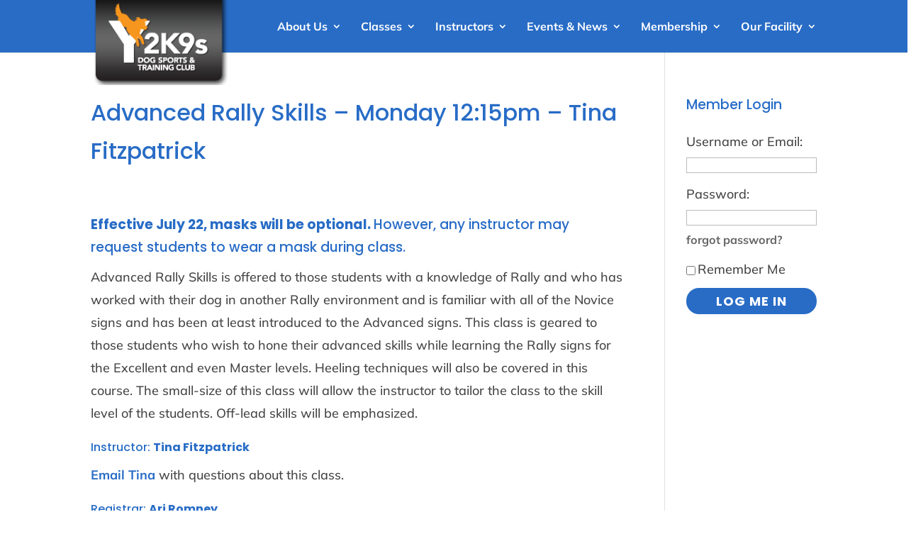

--- FILE ---
content_type: text/css
request_url: https://www.y2k9s.net/wordpress/wp-content/et-cache/global/et-divi-customizer-global.min.css?ver=1767650557
body_size: 22981
content:
body,.et_pb_column_1_2 .et_quote_content blockquote cite,.et_pb_column_1_2 .et_link_content a.et_link_main_url,.et_pb_column_1_3 .et_quote_content blockquote cite,.et_pb_column_3_8 .et_quote_content blockquote cite,.et_pb_column_1_4 .et_quote_content blockquote cite,.et_pb_blog_grid .et_quote_content blockquote cite,.et_pb_column_1_3 .et_link_content a.et_link_main_url,.et_pb_column_3_8 .et_link_content a.et_link_main_url,.et_pb_column_1_4 .et_link_content a.et_link_main_url,.et_pb_blog_grid .et_link_content a.et_link_main_url,body .et_pb_bg_layout_light .et_pb_post p,body .et_pb_bg_layout_dark .et_pb_post p{font-size:18px}.et_pb_slide_content,.et_pb_best_value{font-size:20px}body{color:#444444}h1,h2,h3,h4,h5,h6{color:#286cc6}body{line-height:1.8em}a{color:#286cc6}#main-header,#main-header .nav li ul,.et-search-form,#main-header .et_mobile_menu{background-color:#286cc6}#main-header .nav li ul{background-color:rgba(10,10,10,0.89)}.nav li ul{border-color:rgba(255,255,255,0)}.et_secondary_nav_enabled #page-container #top-header{background-color:#111111!important}#et-secondary-nav li ul{background-color:#111111}#et-secondary-nav li ul{background-color:rgba(10,10,10,0.92)}.et_header_style_centered .mobile_nav .select_page,.et_header_style_split .mobile_nav .select_page,.et_nav_text_color_light #top-menu>li>a,.et_nav_text_color_dark #top-menu>li>a,#top-menu a,.et_mobile_menu li a,.et_nav_text_color_light .et_mobile_menu li a,.et_nav_text_color_dark .et_mobile_menu li a,#et_search_icon:before,.et_search_form_container input,span.et_close_search_field:after,#et-top-navigation .et-cart-info{color:#ffffff}.et_search_form_container input::-moz-placeholder{color:#ffffff}.et_search_form_container input::-webkit-input-placeholder{color:#ffffff}.et_search_form_container input:-ms-input-placeholder{color:#ffffff}#top-menu li a{font-size:16px}body.et_vertical_nav .container.et_search_form_container .et-search-form input{font-size:16px!important}#top-menu li.current-menu-ancestor>a,#top-menu li.current-menu-item>a,#top-menu li.current_page_item>a{color:#efe300}.footer-widget,.footer-widget li,.footer-widget li a,#footer-info{font-size:14px}.footer-widget .et_pb_widget div,.footer-widget .et_pb_widget ul,.footer-widget .et_pb_widget ol,.footer-widget .et_pb_widget label{line-height:1.7em}#et-footer-nav .bottom-nav li.current-menu-item a{color:#2ea3f2}body .et_pb_button{font-size:18px;background-color:#286cc6;border-width:0px!important;border-radius:20px;font-weight:bold;font-style:normal;text-transform:none;text-decoration:none;;letter-spacing:1px}body.et_pb_button_helper_class .et_pb_button,body.et_pb_button_helper_class .et_pb_module.et_pb_button{color:#ffffff}body .et_pb_button:after{content:'E';font-size:18px}body .et_pb_bg_layout_light.et_pb_button:hover,body .et_pb_bg_layout_light .et_pb_button:hover,body .et_pb_button:hover{border-radius:0px}h1,h2,h3,h4,h5,h6,.et_quote_content blockquote p,.et_pb_slide_description .et_pb_slide_title{line-height:1.7em}@media only screen and (min-width:981px){#main-footer .footer-widget h4,#main-footer .widget_block h1,#main-footer .widget_block h2,#main-footer .widget_block h3,#main-footer .widget_block h4,#main-footer .widget_block h5,#main-footer .widget_block h6{font-size:18px}.et_header_style_left #et-top-navigation,.et_header_style_split #et-top-navigation{padding:30px 0 0 0}.et_header_style_left #et-top-navigation nav>ul>li>a,.et_header_style_split #et-top-navigation nav>ul>li>a{padding-bottom:30px}.et_header_style_split .centered-inline-logo-wrap{width:60px;margin:-60px 0}.et_header_style_split .centered-inline-logo-wrap #logo{max-height:60px}.et_pb_svg_logo.et_header_style_split .centered-inline-logo-wrap #logo{height:60px}.et_header_style_centered #top-menu>li>a{padding-bottom:11px}.et_header_style_slide #et-top-navigation,.et_header_style_fullscreen #et-top-navigation{padding:21px 0 21px 0!important}.et_header_style_centered #main-header .logo_container{height:60px}#logo{max-height:100%}.et_pb_svg_logo #logo{height:100%}.et_header_style_centered.et_hide_primary_logo #main-header:not(.et-fixed-header) .logo_container,.et_header_style_centered.et_hide_fixed_logo #main-header.et-fixed-header .logo_container{height:10.8px}.et_header_style_left .et-fixed-header #et-top-navigation,.et_header_style_split .et-fixed-header #et-top-navigation{padding:18px 0 0 0}.et_header_style_left .et-fixed-header #et-top-navigation nav>ul>li>a,.et_header_style_split .et-fixed-header #et-top-navigation nav>ul>li>a{padding-bottom:18px}.et_header_style_centered header#main-header.et-fixed-header .logo_container{height:35px}.et_header_style_split #main-header.et-fixed-header .centered-inline-logo-wrap{width:35px;margin:-35px 0}.et_header_style_split .et-fixed-header .centered-inline-logo-wrap #logo{max-height:35px}.et_pb_svg_logo.et_header_style_split .et-fixed-header .centered-inline-logo-wrap #logo{height:35px}.et_header_style_slide .et-fixed-header #et-top-navigation,.et_header_style_fullscreen .et-fixed-header #et-top-navigation{padding:9px 0 9px 0!important}.et_fixed_nav #page-container .et-fixed-header#top-header{background-color:rgba(0,0,0,0.87)!important}.et_fixed_nav #page-container .et-fixed-header#top-header #et-secondary-nav li ul{background-color:rgba(0,0,0,0.87)}.et-fixed-header #top-menu li a{font-size:14px}.et-fixed-header #top-menu a,.et-fixed-header #et_search_icon:before,.et-fixed-header #et_top_search .et-search-form input,.et-fixed-header .et_search_form_container input,.et-fixed-header .et_close_search_field:after,.et-fixed-header #et-top-navigation .et-cart-info{color:#ffffff!important}.et-fixed-header .et_search_form_container input::-moz-placeholder{color:#ffffff!important}.et-fixed-header .et_search_form_container input::-webkit-input-placeholder{color:#ffffff!important}.et-fixed-header .et_search_form_container input:-ms-input-placeholder{color:#ffffff!important}.et-fixed-header #top-menu li.current-menu-ancestor>a,.et-fixed-header #top-menu li.current-menu-item>a,.et-fixed-header #top-menu li.current_page_item>a{color:#efd300!important}.et-fixed-header#top-header a{color:#353535}}@media only screen and (min-width:1350px){.et_pb_row{padding:27px 0}.et_pb_section{padding:54px 0}.single.et_pb_pagebuilder_layout.et_full_width_page .et_post_meta_wrapper{padding-top:81px}.et_pb_fullwidth_section{padding:0}}h1,h1.et_pb_contact_main_title,.et_pb_title_container h1{font-size:32px}h2,.product .related h2,.et_pb_column_1_2 .et_quote_content blockquote p{font-size:27px}h3{font-size:23px}h4,.et_pb_circle_counter h3,.et_pb_number_counter h3,.et_pb_column_1_3 .et_pb_post h2,.et_pb_column_1_4 .et_pb_post h2,.et_pb_blog_grid h2,.et_pb_column_1_3 .et_quote_content blockquote p,.et_pb_column_3_8 .et_quote_content blockquote p,.et_pb_column_1_4 .et_quote_content blockquote p,.et_pb_blog_grid .et_quote_content blockquote p,.et_pb_column_1_3 .et_link_content h2,.et_pb_column_3_8 .et_link_content h2,.et_pb_column_1_4 .et_link_content h2,.et_pb_blog_grid .et_link_content h2,.et_pb_column_1_3 .et_audio_content h2,.et_pb_column_3_8 .et_audio_content h2,.et_pb_column_1_4 .et_audio_content h2,.et_pb_blog_grid .et_audio_content h2,.et_pb_column_3_8 .et_pb_audio_module_content h2,.et_pb_column_1_3 .et_pb_audio_module_content h2,.et_pb_gallery_grid .et_pb_gallery_item h3,.et_pb_portfolio_grid .et_pb_portfolio_item h2,.et_pb_filterable_portfolio_grid .et_pb_portfolio_item h2{font-size:19px}h5{font-size:16px}h6{font-size:15px}.et_pb_slide_description .et_pb_slide_title{font-size:48px}.et_pb_gallery_grid .et_pb_gallery_item h3,.et_pb_portfolio_grid .et_pb_portfolio_item h2,.et_pb_filterable_portfolio_grid .et_pb_portfolio_item h2,.et_pb_column_1_4 .et_pb_audio_module_content h2{font-size:16px}@media only screen and (max-width:980px){#main-header,#main-header .nav li ul,.et-search-form,#main-header .et_mobile_menu{background-color:#ffffff}.et_header_style_centered .mobile_nav .select_page,.et_header_style_split .mobile_nav .select_page,.et_mobile_menu li a,.mobile_menu_bar:before,.et_nav_text_color_light #top-menu>li>a,.et_nav_text_color_dark #top-menu>li>a,#top-menu a,.et_mobile_menu li a,#et_search_icon:before,#et_top_search .et-search-form input,.et_search_form_container input,#et-top-navigation .et-cart-info{color:rgba(0,0,0,0.6)}.et_close_search_field:after{color:rgba(0,0,0,0.6)!important}.et_search_form_container input::-moz-placeholder{color:rgba(0,0,0,0.6)}.et_search_form_container input::-webkit-input-placeholder{color:rgba(0,0,0,0.6)}.et_search_form_container input:-ms-input-placeholder{color:rgba(0,0,0,0.6)}}	h1,h2,h3,h4,h5,h6{font-family:'Poppins',Helvetica,Arial,Lucida,sans-serif}body,input,textarea,select{font-family:'Mulish',Helvetica,Arial,Lucida,sans-serif}.et_pb_button{font-family:'Poppins',Helvetica,Arial,Lucida,sans-serif}a:link{font-weight:bold;font-style:underline}a:visited{font-weight:normal;font-style:underline}a:hover{font-weight:bold;font-style:underline}tr:nth-child(even){background-color:#f2f2f2}@media only screen and (max-width:980px){#logo{min-height:100px}}@media only screen and (min-width:981px){#logo{min-height:120px}}#top-menu .current-menu-item a::before,#top-menu .current_page_item a::before{content:"";position:absolute;z-index:2;left:0;right:0}#top-menu li a:before{content:"";position:absolute;z-index:-2;left:0;right:100%;bottom:50%;background:#f76b1e;height:2px;-webkit-transition-property:right;transition-property:right;-webkit-transition-duration:0.3s;transition-duration:0.3s;-webkit-transition-timing-function:ease-out;transition-timing-function:ease-out}#top-menu li a:hover{opacity:1!important}#top-menu li a:hover:before{right:0}#top-menu li li a:before{bottom:10%}#et-secondary-nav ul li{display:flex;font-size:12px!important;color:#ffffff!important}#main-header{background-color:#286cc6;padding:0!important}.mobile_menu_bar:before{color:#ffffff!important}.et_mobile_menu{border-color:#f76b1e;padding:0px!important}.homepage-blurb-1,.homepage-blurb-1 .et-pb-icon{-webkit-transition:all .5s ease;-moz-transition:all .5s ease;-o-transition:all .5s ease;-ms-transition:all .5s ease;transition:all .5s ease}.homepage-blurb-1:hover{-moz-box-shadow:0px 5px 30px rgba(0,0,0,0.1);-webkit-box-shadow:0px 5px 30px rgba(0,0,0,0.1);box-shadow:0px 5px 30px rgba(0,0,0,0.1);-webkit-transform:scale(1.05);transform:scale(1.05)}.homepage-blurb-1:hover .et-pb-icon{-webkit-transform:scale(1.5);transform:scale(1.5)}.pa-blog-image-1-1 .entry-featured-image-url{padding-top:100%;display:block}.pa-blog-image-1-1 .entry-featured-image-url img{position:absolute;height:100%;width:100%;top:0;left:0;right:0;bottom:0;object-fit:cover}.rentalrates{width:100%}.rentalrates th{background:#666;color:#FFF;font-size:13px}.rentalrates th,td,tr{line-height:1.2em}.rentalrates tr:nth-of-type(even){background:#eee}@media only screen and (max-width:760px),(min-device-width:768px) and (max-device-width:1024px){table,thead,tbody,th,td,tr{display:block}.rentalrates thead tr{position:absolute;top:-9999px;left:-9999px}.rentalrates tr{border:1px solid #eee}.rentalrates td{border:none;border-bottom:1px solid #666;position:relative;padding-left:200px;margin-left:150px}.rentalrates td:before{position:absolute;top:12px;left:6px;width:200px;padding-right:40px;white-space:nowrap;margin-left:-150px}.rentalrates td:nth-of-type(1):before{content:""}.rentalrates td:nth-of-type(2):before{content:"Area A";border-bottom:1px solid #666}.rentalrates td:nth-of-type(3):before{content:"Area B or C";border-bottom:1px solid #666}.rentalrates td:nth-of-type(4):before{content:"Area B1";border-bottom:1px solid #666}.rentalrates td:nth-of-type(5):before{content:"Area B2";border-bottom:1px solid #666}}.widget_search form{padding:0px 20px 10px 0px;width:100%}.widget_search input#searchsubmit{padding:7px 10px}.footer ul.footwidget li.widget_search label{color:#000000}.footer ul.footwidget li.widget_search input#s{background:#3f3f3f;border:0 solid #3F3F3F;color:#FFFFFF}#cart-results-modal-dv .cart-results-go-back-button,#event-cart .event-cart-go-back-button{display:none}#espresso-venue-dv .dashicons .dashicons-location-alt{display:none}#ee_filter_table .footable-sort-indicator{display:none}#ee_filter_table .th-group{font-family:"Mulish",Helvetica,Arial,sans-serif}#ee_filter_table .event_title{font-family:"Mulish",Helvetica,Arial,sans-serif}#ee_filter_table .venue_title{font-family:"Mulish",Helvetica,Arial,sans-serif}#ee_filter_table .start_date{font-family:"Mulish",Helvetica,Arial,sans-serif;color:#000000}#ee_filter_table .a_register_link{font-family:"Mulish",Helvetica,Arial,sans-serif}.event-tickets select{font-size:1em;font-weight:bold}.ee-registration-details-dv a[href*="attendee_information"]{display:none}#espresso_calendar .area-a,#espresso_calendar .area-a a{background-color:#f6e597!important}#espresso_calendar .area-b1,#espresso_calendar .area-b1 a{background-color:#b9ebee!important}#espresso_calendar .area-b2,#espresso_calendar .area-b2 a{background-color:#b9eebb!important}div#espresso_calendar{background-color:#f2f2f2!important}div.fc-content{background-color:#f2f2f2!important}#espresso_calendar .fc-header-title h2{padding-top:10px}#espresso_calendar .fc-event-title{font-size:13px!important}#espresso_calendar a{font-weight:normal;color:#000!important}#ee-event-datetimes-ul-2442 .ee-event-datetimes-ul .ee-clearfix{display:none}.fc-event-container .membership{display:none}.fb-rich-text{font-size:16px}.erf-show-register{font-size:16px}.erf-show-lost-password{font-size:16px}.erf-show-login{font-size:16px}div[id="spco-payment_options-whats-next-buttons-dv"]{text-align:center}.espresso-my-events-legend-container{display:none}.s2member-pro-paypal-form-description-div{font-family:'Poppins',Helvetica,Arial,Lucida,sans-serif!important;font-size:160%!important;font-weight:bold;color:#48a200}.s2member-pro-paypal-form-section-title{font-family:'Poppins',Helvetica,Arial,Lucida,sans-serif!important;color:#f76b1e}.s2member-pro-paypal-form-section>div.s2member-pro-authnet-form-custom-reg-field-divider-section-title{font-family:'Poppins',Helvetica,Arial,Lucida,sans-serif!important;font-size:150%!important;min-height:22px!important;margin:25px 0 25px 0!important;padding:10px 0 10px 0!important;color:#f76b1e}.s2member-pro-paypal-form-description-div{font-family:'Poppins',Helvetica,Arial,Lucida,sans-serif!important;font-size:160%!important;font-weight:bold;color:#48a200}.s2member-pro-paypal-form-section-title{font-family:'Poppins',Helvetica,Arial,Lucida,sans-serif!important;color:#f76b1e}.s2member-pro-paypal-form-section>div.s2member-pro-authnet-form-custom-reg-field-divider-section-title{font-family:'Poppins',Helvetica,Arial,Lucida,sans-serif!important;font-size:150%!important;min-height:22px!important;margin:25px 0 25px 0!important;padding:10px 0 10px 0!important;color:#f76b1e}.s2member-pro-paypal-form-div{font-weight:bold!important}form[id="ws-plugin--s2member-profile"] table td{background-color:#FFFFFF}.ws-plugin--s2member-profile-field-divider-section-title{font-size:150%!important;font-family:'Poppins',Helvetica,Arial,Lucida,sans-serif!important;min-height:22px!important;margin:25px 0 10px 0!important;padding:10px 0 10px 0!important;color:#f76b1e}.s2member-pro-authnet-submit,.s2member-pro-paypal-coupon-apply{color:#FFFFFF!important;padding-top:5px!important;padding-bottom:5px!important;padding-right:25px!important;padding-left:25px!important;border:none;border-radius:40px;letter-spacing:1px;font-size:18px;font-family:'Poppins',Helvetica,Arial,Lucida,sans-serif!important;font-weight:bold;text-transform:uppercase!important;background-color:#286cc6;cursor:pointer}form#ws-plugin--s2member-profile input[type="submit"]{color:#FFFFFF!important;padding-top:5px!important;padding-bottom:5px!important;padding-right:25px!important;padding-left:25px!important;width:auto;border:none;border-radius:40px;letter-spacing:1px;font-size:18px;font-family:'Poppins',Helvetica,Arial,Lucida,sans-serif!important;font-weight:bold;text-transform:uppercase!important;background-color:#286cc6;cursor:pointer}.ws-plugin--s2member-pro-login-widget>form input[type="submit"]{color:#FFFFFF!important;padding-top:5px!important;padding-bottom:5px!important;border:none;border-radius:40px;letter-spacing:1px;font-size:18px;font-family:'Poppins',Helvetica,Arial,Lucida,sans-serif!important;font-weight:bold;text-transform:uppercase!important;background-color:#286cc6;cursor:pointer}.ticket-selector-submit-btn.spco-next-step-btn .ee-roundish.ee-button.espresso-thank-you-page-overview-dv .ee-button{color:#FFFFFF!important;padding-top:5px!important;padding-bottom:5px!important;border:none;border-radius:40px;letter-spacing:1px;font-size:18px;font-family:'Poppins',Helvetica,Arial,Lucida,sans-serif!important;font-weight:bold;text-transform:uppercase!important;background-color:#286cc6!important;cursor:pointer}.ticket-selector-submit-btn:hover.spco-next-step-btn:hover .ee-roundish.ee-button:hover,.espresso-thank-you-page-overview-dv .ee-button:hover{padding-top:5px!important;padding-bottom:5px!important;cursor:pointer}.ticket-selector-submit-btn,.ticket-selector-submit-btn:hover,.spco-next-step-btn.spco-next-step-btn:hover.ee-roundish.ee-button.ee-roundish.ee-button:hover.espresso-thank-you-page-overview-dv .ee-button.espresso-thank-you-page-overview-dv .ee-button:hover{padding-top:5px!important;padding-right:50px!important;padding-bottom:5px!important;padding-left:50px!important;cursor:pointer}.ticket-selector-submit-btn{margin-top:30px}input[id="spco-go-to-step-payment_options-submit"]{color:#FFFFFF!important;padding-top:5px!important;padding-bottom:5px!important;border:none;letter-spacing:1px;font-size:18px;font-family:'Poppins',Helvetica,Arial,Lucida,sans-serif!important;font-weight:bold;text-transform:uppercase!important;background-color:#286cc6;cursor:pointer}input[id="spco-go-to-step-finalize_registration-submit"]{color:#FFFFFF!important;padding-top:5px!important;padding-bottom:5px!important;border:none;letter-spacing:1px;font-size:18px;font-family:'Poppins',Helvetica,Arial,Lucida,sans-serif!important;font-weight:bold;text-transform:uppercase!important;background-color:#286cc6;cursor:pointer}input[id="ee-promotion-code-submit"]{color:#FFFFFF!important;padding-top:5px!important;padding-bottom:5px!important;border:none;letter-spacing:1px;font-size:18px;font-family:'Poppins',Helvetica,Arial,Lucida,sans-serif!important;font-weight:bold;text-transform:uppercase!important;background-color:#286cc6;cursor:pointer}.ee-join-wait-list-btn input[type="submit"],.ee-submit-wait-list-btn input[type="submit"]{color:#FFFFFF!important;padding-top:5px!important;padding-right:50px!important;padding-left:50px!important;padding-bottom:5px!important;border:none;border-radius:40px;letter-spacing:1px;font-size:18px;font-family:'Poppins',Helvetica,Arial,Lucida,sans-serif!important;font-weight:bold;text-transform:uppercase!important;background-color:#286cc6!important;cursor:pointer}#spco-go-to-step-payment_options-btn{border:none;background:#286cc6!important;padding:5px 10px;border-radius:40px;color:white;letter-spacing:1px;font-size:16px;font-family:'Poppins',Helvetica,Arial,Lucida,sans-serif!important;font-weight:bold;text-transform:uppercase!important;text-decoration:none;vertical-align:middle}#spco-go-to-step-payment_options-btn:hover{background:#28597a;color:#ccc}#spco-go-to-step-payment_options-btn:active{background:#1b435e}#spco-go-to-step-finalize_registration-btn{border:none;background:#286cc6!important;padding:5px 10px;border-radius:40px;color:white;letter-spacing:1px;font-size:16px;font-family:'Poppins',Helvetica,Arial,Lucida,sans-serif!important;font-weight:bold;text-transform:uppercase!important;text-decoration:none;vertical-align:middle}#spco-go-to-step-finalize_registration-btn:hover{background:#28597a;color:#ccc}#spco-go-to-step-finalize_registration-btn:active{background:#1b435e}p#events-requiring-pre-approval-pg.small-text.drk-grey-text{font-size:1.4em;font-weight:bold}h4 .orange-text{font-size:1.4em;font-weight:bold}.ticket-selector-submit-btn{border:none;background:#286cc6!important;padding:5px 10px;border-radius:40px;color:white;letter-spacing:1px;font-size:16px;font-family:'Poppins',Helvetica,Arial,Lucida,sans-serif!important;font-weight:bold;text-transform:uppercase!important;text-decoration:none;vertical-align:middle}input[type="submit"]{background:#286cc6;background-color:#286cc6;border-radius:40px;border:none;color:#fff;letter-spacing:1px;font-size:16px;font-weight:bold;text-transform:uppercase!important;padding:14px 20px;-webkit-appearance:none;transition:.2s ease-in-out}input[id="ee-promotion-code-submit"]{background:#000;background-color:#000;border:none;color:#fff;letter-spacing:1px;font-size:16px;font-family:'Poppins',Helvetica,Arial,Lucida,sans-serif!important;font-weight:bold;text-transform:uppercase!important;padding:14px 20px;-webkit-appearance:none}.ee-reg-form-attendee-dv .ee-reg-form-qstn-grp-title{font-size:32px;margin-bottom:5px}.ee-reg-form-qstn-grp-desc-pg.small-text.lt-grey-text{font-size:24px}.ee-reg-qstn{width:100%}.ee-registration-details-dv{padding-bottom:50px}.qpp-style.BuildingRentalPayments #submit,.qpp-style.BuildingRentalPayments #submitimage{color:#FFFFFF!important;padding-top:5px!important;padding-bottom:5px!important;padding-right:50px!important;padding-left:50px!important;border:none;border-radius:40px;letter-spacing:1px;font-size:18px;font-family:'Poppins',Helvetica,Arial,Lucida,sans-serif!important;font-weight:bold;text-transform:uppercase!important;background-color:#286cc6!important;cursor:pointer}.qpp-style.BuildingRentalPayments p,.qpp-style.BuildingRentalPayments li{margin:4px 0 4px 0;padding:0;font-family:'Mulish',Helvetica,Arial,Lucida,sans-serif!important;font-weight:bold;font-size:1em;color:#444444;line-height:100%}.qpp-style.Peenalty{width:100%;max-width:100%;background-color:#FFFFFF}.qpp-style.Peenalty #submit,.qpp-style.Peenalty #submitimage{color:#FFFFFF!important;padding-top:5px!important;padding-bottom:5px!important;padding-right:50px!important;padding-left:50px!important;width:auto;border:none;border-radius:40px;letter-spacing:1px;font-size:16px;font-family:'Poppins',Helvetica,Arial,Lucida,sans-serif!important;font-weight:bold;text-transform:uppercase!important;background-color:#286cc6!important;margin-top:20px;cursor:pointer}.qpp-style.Peenalty p,.qpp-style.Peenalty li{margin:4px 0 4px 0;padding:0;font-family:'Mulish',Helvetica,Arial,Lucida,sans-serif!important;font-size:1em;color:#444444;line-height:100%}.qpp-style.Peenalty h2{font-size:1.4em;color:#444444}@media only screen and (max-width:760px),(min-device-width:768px) and (max-device-width:1024px){table,thead,tbody,th,td,tr{display:block}.tkt-slctr-tbl thead tr{position:absolute;top:-9999px;left:-9999px}.tkt-slctr-tbl tr{border:1px solid #eee}.tkt-slctr-tbl td{border:none;position:relative;padding-left:0px;margin-left:0px}.tkt-slctr-tbl td:before{position:absolute;top:12px;left:6px;width:200px;padding-right:40px;white-space:nowrap;margin-left:-150px}}

--- FILE ---
content_type: application/x-javascript; charset=UTF-8
request_url: https://www.y2k9s.net/wordpress/wp-content/plugins/s2member/s2member-o.php?ws_plugin__s2member_js_w_globals=1&qcABC=1&ver=260101-220421-867641022
body_size: 72683
content:
(function(a){if(typeof a.sprintf!=="function"){a.sprintf=function(){var g=/%%|%(\d+\$)?([-+\'#0 ]*)(\*\d+\$|\*|\d+)?(\.(\*\d+\$|\*|\d+))?([scboxXuidfegEG])/g;var h=arguments,f=0,k=h[f++];var b=function(o,i,l,n){if(!l){l=" "}var m=(o.length>=i)?"":Array(1+i-o.length>>>0).join(l);return n?o+m:m+o};var c=function(n,m,q,i,l,p){var o=i-n.length;if(o>0){if(q||!l){n=b(n,i,p,q)}else{n=n.slice(0,m.length)+b("",o,"0",true)+n.slice(m.length)}}return n};var j=function(q,p,o,r,l,i,n){var m=q>>>0;o=o&&m&&{"2":"0b","8":"0","16":"0x"}[p]||"";q=o+b(m.toString(p),i||0,"0",false);return c(q,o,r,l,n)};var e=function(n,p,l,i,m,o){if(i!=null){n=n.slice(0,i)}return c(n,"",p,l,m,o)};var d=function(A,n,o,s,C,x,m){var i;var w;var l;var B;var u;if(A=="%%"){return"%"}var t=false,p="",r=false,z=false,y=" ";var q=o.length;for(var v=0;o&&v<q;v++){switch(o.charAt(v)){case" ":p=" ";break;case"+":p="+";break;case"-":t=true;break;case"'":y=o.charAt(v+1);break;case"0":r=true;break;case"#":z=true;break}}if(!s){s=0}else{if(s=="*"){s=+h[f++]}else{if(s.charAt(0)=="*"){s=+h[s.slice(1,-1)]}else{s=+s}}}if(s<0){s=-s;t=true}if(!isFinite(s)){throw new Error("sprintf: (minimum-)width must be finite")}if(!x){x="fFeE".indexOf(m)>-1?6:(m=="d")?0:undefined}else{if(x=="*"){x=+h[f++]}else{if(x.charAt(0)=="*"){x=+h[x.slice(1,-1)]}else{x=+x}}}u=n?h[n.slice(0,-1)]:h[f++];switch(m){case"s":return e(String(u),t,s,x,r,y);case"c":return e(String.fromCharCode(+u),t,s,x,r);case"b":return j(u,2,z,t,s,x,r);case"o":return j(u,8,z,t,s,x,r);case"x":return j(u,16,z,t,s,x,r);case"X":return j(u,16,z,t,s,x,r).toUpperCase();case"u":return j(u,10,z,t,s,x,r);case"i":case"d":i=(+u)|0;w=i<0?"-":p;u=w+b(String(Math.abs(i)),x,"0",false);return c(u,w,t,s,r);case"e":case"E":case"f":case"F":case"g":case"G":i=+u;w=i<0?"-":p;l=["toExponential","toFixed","toPrecision"]["efg".indexOf(m.toLowerCase())];B=["toString","toUpperCase"]["eEfFgG".indexOf(m)%2];u=w+Math.abs(i)[l](x);return c(u,w,t,s,r)[B]();default:return A}};return k.replace(g,d)}}})(jQuery);
var S2MEMBER_CURRENT_USER_IS_LOGGED_IN = false,S2MEMBER_CURRENT_USER_IS_LOGGED_IN_AS_MEMBER = false,S2MEMBER_CURRENT_USER_FIRST_NAME = '',S2MEMBER_CURRENT_USER_LAST_NAME = '',S2MEMBER_CURRENT_USER_LOGIN = '',S2MEMBER_CURRENT_USER_EMAIL = '',S2MEMBER_CURRENT_USER_DOWNLOADS_ALLOWED = 0,S2MEMBER_CURRENT_USER_DOWNLOADS_ALLOWED_IS_UNLIMITED = false,S2MEMBER_CURRENT_USER_DOWNLOADS_CURRENTLY = 0,S2MEMBER_CURRENT_USER_DOWNLOADS_ALLOWED_DAYS = 0;
jQuery(document).ready(function(d){window.ws_plugin__s2member_skip_all_file_confirmations=window.ws_plugin__s2member_skip_all_file_confirmations||false;var c='',a='s2member-files',b=ws_plugin__s2member_skip_all_file_confirmations?true:false,e=[];window.ws_plugin__s2member_passwordMinLength=function(){return parseInt("8")};window.ws_plugin__s2member_passwordMinStrengthCode=function(){return"good"};window.ws_plugin__s2member_passwordMinStrengthLabel=function(){return"`good` or `strong` (i.e., use numbers, letters, and mixed caSe)"};window.ws_plugin__s2member_passwordMinStrengthScore=function(){return parseInt("30")};window.ws_plugin__s2member_passwordStrengthMeter=function(j,g,i){var h=0,f=ws_plugin__s2member_passwordMinLength();j=String(j);g=String(g);if(j!=g&&g.length>0){return"mismatch"}else{if(j.length<1){return"empty"}else{if(j.length<f){return"short"}}}if(j.match(/[0-9]/)){h+=10}if(j.match(/[a-z]/)){h+=10}if(j.match(/[A-Z]/)){h+=10}if(j.match(/[^0-9a-zA-Z]/)){h=h===30?h+20:h+10}if(i){return h}if(h<30){return"weak"}if(h<50){return"good"}return"strong"};window.ws_plugin__s2member_passwordStrength=function(h,k,i,g){if(h instanceof jQuery&&k instanceof jQuery&&i instanceof jQuery&&g instanceof jQuery){var j={empty:'Strength indicator',"short":'Very weak',weak:'Weak',good:'Good',strong:'Strong',mismatch:'Mismatch'};g.removeClass("ws-plugin--s2member-password-strength-short");g.removeClass("ws-plugin--s2member-password-strength-weak");g.removeClass("ws-plugin--s2member-password-strength-good");g.removeClass("ws-plugin--s2member-password-strength-strong");g.removeClass("ws-plugin--s2member-password-strength-mismatch");g.removeClass("ws-plugin--s2member-password-strength-empty");var f=ws_plugin__s2member_passwordStrengthMeter(k.val(),i.val());g.addClass("ws-plugin--s2member-password-strength-"+f).html(j[f])}};window.ws_plugin__s2member_validationErrors=function(r,q,g,m,l){if(typeof r==="string"&&r&&typeof q==="object"&&typeof g==="object"){if(typeof q.tagName==="string"&&/^(input|textarea|select)$/i.test(q.tagName)&&!q.disabled){var t=q.tagName.toLowerCase(),p=d(q),o=d.trim(p.attr("type")).toLowerCase(),f=d.trim(p.attr("name")),s=p.val();m=(typeof m==="boolean")?m:(p.attr("aria-required")==="true"),l=(typeof l==="string")?l:d.trim(p.attr("data-expected"));var k=('0'>0);var i=new RegExp('^()@',"i");if(t==="input"&&o==="checkbox"&&/\[\]$/.test(f)){if(typeof q.id==="string"&&/-0$/.test(q.id)){if(m&&!d('input[name="'+ws_plugin__s2member_escjQAttr(f)+'"]:checked',g).length){return r+'\nPlease check at least one of the boxes.'}}}else{if(t==="input"&&o==="checkbox"){if(m&&!q.checked){return r+'\nRequired. This box must be checked.'}}else{if(t==="input"&&o==="radio"){if(typeof q.id==="string"&&/-0$/.test(q.id)){if(m&&!d('input[name="'+ws_plugin__s2member_escjQAttr(f)+'"]:checked',g).length){return r+'\nPlease select one of the options.'}}}else{if(t==="select"&&p.attr("multiple")){if(m&&(!(s instanceof Array)||!s.length)){return r+'\nPlease select at least one of the options.'}}else{if(typeof s!=="string"||(m&&!(s=d.trim(s)).length)){return r+'\nThis is a required field, please try again.'}else{if((s=d.trim(s)).length&&((t==="input"&&/^(text|password)$/i.test(o))||t==="textarea")&&typeof l==="string"&&l.length){if(l==="numeric-wp-commas"&&(!/^[0-9\.,]+$/.test(s)||isNaN(s.replace(/,/g,"")))){return r+'\nMust be numeric (with or without decimals, commas allowed).'}else{if(l==="numeric"&&(!/^[0-9\.]+$/.test(s)||isNaN(s))){return r+'\nMust be numeric (with or without decimals, no commas).'}else{if(l==="integer"&&(!/^[0-9]+$/.test(s)||isNaN(s))){return r+'\nMust be an integer (a whole number, without any decimals).'}else{if(l==="integer-gt-0"&&(!/^[0-9]+$/.test(s)||isNaN(s)||s<=0)){return r+'\nMust be an integer > 0 (whole number, no decimals, greater than 0).'}else{if(l==="float"&&(!/^[0-9\.]+$/.test(s)||!/[0-9]/.test(s)||!/\./.test(s)||isNaN(s))){return r+'\nMust be a float (floating point number, decimals required).'}else{if(l==="float-gt-0"&&(!/^[0-9\.]+$/.test(s)||!/[0-9]/.test(s)||!/\./.test(s)||isNaN(s)||s<=0)){return r+'\nMust be a float > 0 (floating point number, decimals required, greater than 0).'}else{if(l==="date"&&!/^[0-9]{2}\/[0-9]{2}\/[0-9]{4}$/.test(s)){return r+'\nMust be a date (required date format: dd/mm/yyyy).'}else{if(l==="email"&&!/^[a-zA-Z0-9_!#$%&*+=?`{}~|\/\^\'\-]+(?:\.?[a-zA-Z0-9_!#$%&*+=?`{}~|\/\^\'\-]+)*@[a-zA-Z0-9]+(?:\-*[a-zA-Z0-9]+)*(?:\.[a-zA-Z0-9]+(?:\-*[a-zA-Z0-9]+)*)*(?:\.[a-zA-Z][a-zA-Z0-9]+)?$/.test(s)){return r+'\nMust be a valid email address.'}else{if(l==="email"&&k&&i.test(s)){return r+"\n"+d.sprintf('Please use a personal email address.\nAddresses like <%s@> are problematic.',s.split("@")[0])}else{if(l==="url"&&!/^https?\:\/\/.+$/i.test(s)){return r+'\nMust be a full URL (starting with http or https).'}else{if(l==="domain"&&!/^[a-zA-Z0-9]+(?:\-*[a-zA-Z0-9]+)*(?:\.[a-zA-Z0-9]+(?:\-*[a-zA-Z0-9]+)*)*(?:\.[a-zA-Z][a-zA-Z0-9]+)?$/.test(s)){return r+'\nMust be a domain name (domain name only, without http).'}else{if(l==="phone"&&(!/^[0-9 ()\-]+$/.test(s)||s.replace(/[^0-9]+/g,"").length!==10)){return r+'\nMust be a phone # (10 digits w/possible hyphens, spaces, brackets).'}else{if(l==="uszip"&&!/^[0-9]{5}(?:\-[0-9]{4})?$/.test(s)){return r+'\nMust be a US zipcode (5-9 digits w/ possible hyphen).'}else{if(l==="cazip"&&!/^[0-9A-Z]{3} ?[0-9A-Z]{3}$/i.test(s)){return r+'\nMust be a Canadian zipcode (6 alpha-numerics w/possible space).'}else{if(l==="uczip"&&!/^[0-9]{5}(?:\-[0-9]{4})?$/.test(s)&&!/^[0-9A-Z]{3} ?[0-9A-Z]{3}$/i.test(s)){return r+'\nMust be a zipcode (either a US or Canadian zipcode).'}else{if(/^alphanumerics\-spaces\-punctuation\-[0-9]+(?:\-e)?$/.test(l)&&!/^[a-z 0-9\/\\\\,.?:;"\'{}[\]\^|+=_()*&%$#@!`~\-]+$/i.test(s)){return r+'\nPlease use alphanumerics, spaces & punctuation only.'}else{if(/^alphanumerics\-spaces\-[0-9]+(?:\-e)?$/.test(l)&&!/^[a-z 0-9]+$/i.test(s)){return r+'\nPlease use alphanumerics & spaces only.'}else{if(/^alphanumerics\-punctuation\-[0-9]+(?:\-e)?$/.test(l)&&!/^[a-z0-9\/\\\\,.?:;"\'{}[\]\^|+=_()*&%$#@!`~\-]+$/i.test(s)){return r+'\nPlease use alphanumerics & punctuation only (no spaces).'}else{if(/^alphanumerics\-[0-9]+(?:\-e)?$/.test(l)&&!/^[a-z0-9]+$/i.test(s)){return r+'\nPlease use alphanumerics only (no spaces/punctuation).'}else{if(/^alphabetics\-[0-9]+(?:\-e)?$/.test(l)&&!/^[a-z]+$/i.test(s)){return r+'\nPlease use alphabetics only (no digits/spaces/punctuation).'}else{if(/^numerics\-[0-9]+(?:\-e)?$/.test(l)&&!/^[0-9]+$/i.test(s)){return r+'\nPlease use numeric digits only.'}else{if(/^(?:any|alphanumerics\-spaces\-punctuation|alphanumerics\-spaces|alphanumerics\-punctuation|alphanumerics|alphabetics|numerics)\-[0-9]+(?:\-e)?$/.test(l)){var n=l.split("-"),h=Number(n[1]),j=(n.length>2&&n[2]==="e");if(j&&s.length!==h){return r+"\n"+d.sprintf('Must be exactly %s %s.',h,((n[0]==="numerics")?((h===1)?'digit':'digits'):((h===1)?'character':'characters')))}else{if(s.length<h){return r+"\n"+d.sprintf('Must be at least %s %s.',h,((n[0]==="numerics")?((h===1)?'digit':'digits'):((h===1)?'character':'characters')))}}}}}}}}}}}}}}}}}}}}}}}}}}}}}}}}return""};window.ws_plugin__s2member_animateProcessing=function(g,f){if(f){d(g).removeClass("ws-plugin--s2member-animate-processing")}else{d(g).addClass("ws-plugin--s2member-animate-processing")}};window.ws_plugin__s2member_escAttr=window.ws_plugin__s2member_escHtml=function(f){if(/[&\<\>"']/.test(f=String(f))){f=f.replace(/&/g,"&amp;").replace(/</g,"&lt;").replace(/>/g,"&gt;"),f=f.replace(/"/g,"&quot;").replace(/'/g,"&#039;")}return f};window.ws_plugin__s2member_escjQAttr=function(f){return String(f).replace(/([.:\[\]])/g,"\\$1")};if(!b&&S2MEMBER_CURRENT_USER_IS_LOGGED_IN&&S2MEMBER_CURRENT_USER_DOWNLOADS_CURRENTLY<S2MEMBER_CURRENT_USER_DOWNLOADS_ALLOWED){d('a[href*="s2member_file_download="], a[href*="/s2member-files/"], a[href^="s2member-files/"], a[href*="/'+a.replace(/([\:\.\[\]])/g,"\\$1")+'/"], a[href^="'+a.replace(/([\:\.\[\]])/g,"\\$1")+'/"]').click(function(){if(!/s2member[_\-]file[_\-]download[_\-]key[\=\-].+/i.test(this.href)){var f='— Confirm File Download —\n\n';f+=d.sprintf('You`ve downloaded %s protected %s in the last %s.',S2MEMBER_CURRENT_USER_DOWNLOADS_CURRENTLY,((S2MEMBER_CURRENT_USER_DOWNLOADS_CURRENTLY===1)?'file':'files'),((S2MEMBER_CURRENT_USER_DOWNLOADS_ALLOWED_DAYS===1)?'24 hours':d.sprintf('%s days',S2MEMBER_CURRENT_USER_DOWNLOADS_ALLOWED_DAYS)))+"\n\n";f+=(S2MEMBER_CURRENT_USER_DOWNLOADS_ALLOWED_IS_UNLIMITED)?'You`re entitled to UNLIMITED downloads though (so, no worries).':d.sprintf('You`re entitled to %s unique %s %s.',S2MEMBER_CURRENT_USER_DOWNLOADS_ALLOWED,((S2MEMBER_CURRENT_USER_DOWNLOADS_ALLOWED===1)?'download':'downloads'),((S2MEMBER_CURRENT_USER_DOWNLOADS_ALLOWED_DAYS===1)?'each day':d.sprintf('every %s-day period',S2MEMBER_CURRENT_USER_DOWNLOADS_ALLOWED_DAYS)));if((/s2member[_\-]skip[_\-]confirmation/i.test(this.href)&&!/s2member[_\-]skip[_\-]confirmation[\=\-](0|no|false)/i.test(this.href))||confirm(f)){if(d.inArray(this.href,e)===-1){S2MEMBER_CURRENT_USER_DOWNLOADS_CURRENTLY++,e.push(this.href)}return true}return false}return true})}if(!/\/wp-admin([\/?#]|$)/i.test(location.href)){d("input#ws-plugin--s2member-profile-password1, input#ws-plugin--s2member-profile-password2").on("keyup initialize.s2",function(){ws_plugin__s2member_passwordStrength(d("input#ws-plugin--s2member-profile-login"),d("input#ws-plugin--s2member-profile-password1"),d("input#ws-plugin--s2member-profile-password2"),d("div#ws-plugin--s2member-profile-password-strength"))}).trigger("initialize.s2");d("form#ws-plugin--s2member-profile").submit(function(){var h=this,g="",f="",l="",j=d("input#ws-plugin--s2member-profile-password1",h),i=d("input#ws-plugin--s2member-profile-password2",h);var k=d("input#ws-plugin--s2member-profile-submit",h);d(":input",h).each(function(){var m=d.trim(d(this).attr("id")).replace(/---[0-9]+$/g,"");if(m&&(g=d.trim(d('label[for="'+m+'"]',h).first().children("strong").first().text().replace(/[\r\n\t]+/g," ")))){if(f=ws_plugin__s2member_validationErrors(g,this,h)){l+=f+"\n\n"}}});if(l=d.trim(l)){alert('— Oops, you missed something: —\n\n'+l);return false}else{if(d.trim(j.val())&&d.trim(j.val())!==d.trim(i.val())){alert('— Oops, you missed something: —\n\nPasswords do not match up. Please try again.');return false}else{if(d.trim(j.val())&&d.trim(j.val()).length<ws_plugin__s2member_passwordMinLength()){alert('— Oops, you missed something: —\n\nPassword MUST be at least 8 characters. Please try again.');return false}else{if(d.trim(j.val())&&ws_plugin__s2member_passwordStrengthMeter(d.trim(j.val()),d.trim(i.val()),true)<ws_plugin__s2member_passwordMinStrengthScore()){alert('— Oops, you missed something: —\n\nPassword strength MUST be `good` or `strong` (i.e., use numbers, letters, and mixed caSe). Please try again.');return false}}}}ws_plugin__s2member_animateProcessing(k);return true})}if(/\/wp-signup\.php/i.test(location.href)){d("div#content > div.mu_register > form#setupform").submit(function(){var h=this,g="",f="",j="",i=d('p.submit input[type="submit"]',h);d("input#user_email",h).attr("data-expected","email");d("input#user_name, input#user_email, input#blogname, input#blog_title, input#captcha_code",h).attr({"aria-required":"true"});d(":input",h).each(function(){var k=d.trim(d(this).attr("id")).replace(/---[0-9]+$/g,"");if(k&&(g=d.trim(d('label[for="'+k+'"]',h).first().text().replace(/[\r\n\t]+/g," ")))){if(f=ws_plugin__s2member_validationErrors(g,this,h)){j+=f+"\n\n"}}});if(j=d.trim(j)){alert('— Oops, you missed something: —\n\n'+j);return false}ws_plugin__s2member_animateProcessing(i);return true})}if(/\/wp-login\.php/i.test(location.href)){d("div#login > form#registerform input#user_login").attr("tabindex","10");d("div#login > form#registerform input#user_email").attr("tabindex","20");d("div#login > form#registerform input#wp-submit").attr("tabindex","1000");d("input#ws-plugin--s2member-custom-reg-field-user-pass1, input#ws-plugin--s2member-custom-reg-field-user-pass2").on("keyup initialize.s2",function(){ws_plugin__s2member_passwordStrength(d("input#user_login"),d("input#ws-plugin--s2member-custom-reg-field-user-pass1"),d("input#ws-plugin--s2member-custom-reg-field-user-pass2"),d("div#ws-plugin--s2member-custom-reg-field-user-pass-strength"))}).trigger("initialize.s2");d("div#login > form#registerform").submit(function(){var h=this,g="",f="",l="",k=d('input#ws-plugin--s2member-custom-reg-field-user-pass1[aria-required="true"]',h),i=d("input#ws-plugin--s2member-custom-reg-field-user-pass2",h),j=d("input#wp-submit",h);d("input#user_email",h).attr("data-expected","email");d("input#user_login, input#user_email, input#captcha_code",h).attr({"aria-required":"true"});d(":input",h).each(function(){var m=d.trim(d(this).attr("id")).replace(/---[0-9]+$/g,"");if(d.inArray(m,["user_login","user_email","captcha_code"])!==-1){if((g=d.trim(d(this).parent("label").text().replace(/[\r\n\t]+/g," ")))){if(f=ws_plugin__s2member_validationErrors(g,this,h)){l+=f+"\n\n"}}}else{if(m&&(g=d.trim(d('label[for="'+m+'"]',h).first().children("span").first().text().replace(/[\r\n\t]+/g," ")))){if(f=ws_plugin__s2member_validationErrors(g,this,h)){l+=f+"\n\n"}}}});if(l=d.trim(l)){alert('— Oops, you missed something: —\n\n'+l);return false}else{if(k.length&&d.trim(k.val())!==d.trim(i.val())){alert('— Oops, you missed something: —\n\nPasswords do not match up. Please try again.');return false}else{if(k.length&&d.trim(k.val()).length<ws_plugin__s2member_passwordMinLength()){alert('— Oops, you missed something: —\n\nPassword MUST be at least 8 characters. Please try again.');return false}else{if(k.length&&ws_plugin__s2member_passwordStrengthMeter(d.trim(k.val()),d.trim(i.val()),true)<ws_plugin__s2member_passwordMinStrengthScore()){alert('— Oops, you missed something: —\n\nPassword strength MUST be `good` or `strong` (i.e., use numbers, letters, and mixed caSe). Please try again.');return false}}}}ws_plugin__s2member_animateProcessing(j);return true})}if(/\/wp-admin\/(?:user\/)?profile\.php/i.test(location.href)){d("form#your-profile").submit(function(){var h=this,g="",f="",i="";d("input#email",h).attr("data-expected","email");d(':input[id^="ws-plugin--s2member-profile-"]',h).each(function(){var j=d.trim(d(this).attr("id")).replace(/---[0-9]+$/g,"");if(j&&(g=d.trim(d('label[for="'+j+'"]',h).first().text().replace(/[\r\n\t]+/g," ")))){if(f=ws_plugin__s2member_validationErrors(g,this,h)){i+=f+"\n\n"}}});if(i=d.trim(i)){alert('— Oops, you missed something: —\n\n'+i);return false}return true})}if(c){d("body.registration form div#ws-plugin--s2member-custom-reg-fields-4bp-section").closest("form").submit(function(){var h=this,g="",f="",i="";d("input#signup_email",h).attr("data-expected","email");d("input#signup_username, input#signup_email, input#signup_password, input#field_1",h).attr({"aria-required":"true"});d(":input",h).each(function(){var j=d.trim(d(this).attr("id")).replace(/---[0-9]+$/g,"");if(j&&(g=d.trim(d('label[for="'+j+'"]',h).first().text().replace(/[\r\n\t]+/g," ")))){if(f=ws_plugin__s2member_validationErrors(g,this,h)){i+=f+"\n\n"}}});if(i=d.trim(i)){alert('— Oops, you missed something: —\n\n'+i);return false}return true});d("body.logged-in.profile.profile-edit :input.ws-plugin--s2member-profile-field-4bp").closest("form").submit(function(){var h=this,g="",f="",i="";d("input#field_1",h).attr({"aria-required":"true"});d(":input",h).each(function(){var j=d.trim(d(this).attr("id")).replace(/---[0-9]+$/g,"");if(j&&(g=d.trim(d('label[for="'+j+'"]',h).first().text().replace(/[\r\n\t]+/g," ")))){if(f=ws_plugin__s2member_validationErrors(g,this,h)){i+=f+"\n\n"}}});if(i=d.trim(i)){alert('— Oops, you missed something: —\n\n'+i);return false}return true})}});
var S2MEMBER_PRO_VERSION = '220421';
jQuery(document).ready(function(a){});
var S2MEMBER_PRO_PAYPAL_GATEWAY = true;
jQuery(document).ready(function(A){var e,r,k,n,q,L,z,x={"aria-required":"true"},b={"aria-required":"false"},B={disabled:"disabled"},i={"aria-required":"false",disabled:"disabled"};z=new Image(),z.src='https://www.y2k9s.net/wordpress/wp-content/plugins/s2member/src/images/ajax-loader.gif';if(A("form.s2member-pro-paypal-registration-form").length>1||A("form.s2member-pro-paypal-checkout-form").length>1||A("form.s2member-pro-paypal-sp-checkout-form").length>1){return alert("Detected more than one s2Member Pro-Form.\n\nPlease use only ONE s2Member Pro-Form Shortcode on each Post/Page. Attempting to serve more than one Pro-Form on each Post/Page (even w/ DHTML) may result in unexpected/broken functionality.")}if((e=A("form#s2member-pro-paypal-cancellation-form")).length===1){var O="div#s2member-pro-paypal-cancellation-form-captcha-section",o="div#s2member-pro-paypal-cancellation-form-submission-section",w=A(o+" button#s2member-pro-paypal-cancellation-submit");ws_plugin__s2member_animateProcessing(w,"reset"),w.removeAttr("disabled");e.submit(function(){var U=this,S="",R="",V="";var T=A(O+" input#recaptcha_response_field, "+O+" #g-recaptcha-response");A(":input",U).each(function(){var W=A.trim(A(this).attr("id")).replace(/---[0-9]+$/g,"");if(W&&(S=A.trim(A('label[for="'+W+'"]',U).first().children("span").first().text().replace(/[\r\n\t]+/g," ")))){if(R=ws_plugin__s2member_validationErrors(S,this,U)){V+=R+"\n\n"}}});if(V=A.trim(V)){alert('— Oops, you missed something: —\n\n'+V);return false}else{if(T.length&&!T.val()){alert('— Oops, you missed something: —\n\nSecurity Verification missing. Please try again.');return false}}w.attr(B),ws_plugin__s2member_animateProcessing(w);return true})}else{if((r=A("form#s2member-pro-paypal-update-form")).length===1){var u,v="div#s2member-pro-paypal-update-form-billing-method-section",I="div#s2member-pro-paypal-update-form-billing-address-section",m=v+' input[name="s2member_pro_paypal_update[card_type]"]',O="div#s2member-pro-paypal-update-form-captcha-section",o="div#s2member-pro-paypal-update-form-submission-section",w=A(o+" button#s2member-pro-paypal-update-submit");ws_plugin__s2member_animateProcessing(w,"reset"),w.removeAttr("disabled");(u=function(R){var S=A(m+":checked").val();if(A.inArray(S,["Visa","MasterCard","Amex","Discover"])!==-1){A(v+" > div.s2member-pro-paypal-update-form-div").show();A(v+" > div.s2member-pro-paypal-update-form-div :input").attr(x);A(v+" > div#s2member-pro-paypal-update-form-card-start-date-issue-number-div").hide();A(v+" > div#s2member-pro-paypal-update-form-card-start-date-issue-number-div :input").attr(b);A(I+" > div.s2member-pro-paypal-update-form-div").show();A(I+" > div.s2member-pro-paypal-update-form-div :input").attr(x);A(I).show(),(R)?A(v+" input#s2member-pro-paypal-update-card-number").focus():null}else{if(A.inArray(S,["Maestro","Solo"])!==-1){A(v+" > div.s2member-pro-paypal-update-form-div").show();A(v+" > div.s2member-pro-paypal-update-form-div :input").attr(x);A(I+" > div.s2member-pro-paypal-update-form-div").show();A(I+" > div.s2member-pro-paypal-update-form-div :input").attr(x);A(I).show(),(R)?A(v+" input#s2member-pro-paypal-update-card-number").focus():null}else{if(!S){A(v+" > div.s2member-pro-paypal-update-form-div").hide();A(v+" > div.s2member-pro-paypal-update-form-div :input").attr(b);A(v+" > div#s2member-pro-paypal-update-form-card-type-div").show();A(v+" > div#s2member-pro-paypal-update-form-card-type-div :input").attr(x);A(I+" > div.s2member-pro-paypal-update-form-div").hide();A(I+" > div.s2member-pro-paypal-update-form-div :input").attr(b);A(I).hide(),(R)?A(o+" button#s2member-pro-paypal-update-submit").focus():null}}}})();A(m).click(u).change(u);r.submit(function(){var U=this,S="",R="",V="";var T=A(O+" input#recaptcha_response_field, "+O+" #g-recaptcha-response");if(!A(m+":checked").val()){alert('Please choose a Billing Method.');return false}A(":input",U).each(function(){var W=A.trim(A(this).attr("id")).replace(/---[0-9]+$/g,"");if(W&&(S=A.trim(A('label[for="'+W.replace(/-(month|year)/,"")+'"]',U).first().children("span").first().text().replace(/[\r\n\t]+/g," ")))){if(R=ws_plugin__s2member_validationErrors(S,this,U)){V+=R+"\n\n"}}});if(V=A.trim(V)){alert('— Oops, you missed something: —\n\n'+V);return false}else{if(T.length&&!T.val()){alert('— Oops, you missed something: —\n\nSecurity Verification missing. Please try again.');return false}}w.attr(B),ws_plugin__s2member_animateProcessing(w);return true})}else{if((k=A("form#s2member-pro-paypal-registration-form")).length===1){var j,M,s,a="div#s2member-pro-paypal-registration-form-options-section",G="div#s2member-pro-paypal-registration-form-description-section",N="div#s2member-pro-paypal-registration-form-registration-section",O="div#s2member-pro-paypal-registration-form-captcha-section",o="div#s2member-pro-paypal-registration-form-submission-section",l=o+" input#s2member-pro-paypal-registration-nonce",w=A(o+" button#s2member-pro-paypal-registration-submit");ws_plugin__s2member_animateProcessing(w,"reset"),w.removeAttr("disabled");(j=function(R){if(!A(a+" select#s2member-pro-paypal-registration-options option").length){A(a).hide();A(G).show()}else{A(a).show();A(G).hide();A(a+" select#s2member-pro-paypal-registration-options").change(function(){A(l).val("option");k.attr("action",k.attr("action").replace(/#.*$/,"")+"#s2p-form");k.submit()})}})();(M=function(R){if(A(o+" input#s2member-pro-paypal-registration-names-not-required-or-not-possible").length){A(N+" > div#s2member-pro-paypal-registration-form-first-name-div").hide();A(N+" > div#s2member-pro-paypal-registration-form-first-name-div :input").attr(i);A(N+" > div#s2member-pro-paypal-registration-form-last-name-div").hide();A(N+" > div#s2member-pro-paypal-registration-form-last-name-div :input").attr(i)}})();(s=function(R){if(A(o+" input#s2member-pro-paypal-registration-password-not-required-or-not-possible").length){A(N+" > div#s2member-pro-paypal-registration-form-password-div").hide();A(N+" > div#s2member-pro-paypal-registration-form-password-div :input").attr(i)}})();A(N+" > div#s2member-pro-paypal-registration-form-password-div :input").on("keyup initialize.s2",function(){ws_plugin__s2member_passwordStrength(A(N+" input#s2member-pro-paypal-registration-username"),A(N+" input#s2member-pro-paypal-registration-password1"),A(N+" input#s2member-pro-paypal-registration-password2"),A(N+" div#s2member-pro-paypal-registration-form-password-strength"))}).trigger("initialize.s2");k.submit(function(){if(A.inArray(A(l).val(),["option"])===-1){var U=this,S="",R="",X="";var T=A(O+" input#recaptcha_response_field, "+O+" #g-recaptcha-response");var W=A(N+' input#s2member-pro-paypal-registration-password1[aria-required="true"]');var V=A(N+" input#s2member-pro-paypal-registration-password2");A(":input",U).each(function(){var Y=A.trim(A(this).attr("id")).replace(/---[0-9]+$/g,"");if(Y&&(S=A.trim(A('label[for="'+Y+'"]',U).first().children("span").first().text().replace(/[\r\n\t]+/g," ")))){if(R=ws_plugin__s2member_validationErrors(S,this,U)){X+=R+"\n\n"}}});if(X=A.trim(X)){alert('— Oops, you missed something: —\n\n'+X);return false}else{if(W.length&&A.trim(W.val())!==A.trim(V.val())){alert('— Oops, you missed something: —\n\nPasswords do not match up. Please try again.');return false}else{if(W.length&&A.trim(W.val()).length<ws_plugin__s2member_passwordMinLength()){alert('— Oops, you missed something: —\n\nPassword MUST be at least 8 characters. Please try again.');return false}else{if(W.length&&ws_plugin__s2member_passwordStrengthMeter(A.trim(W.val()),A.trim(V.val()),true)<ws_plugin__s2member_passwordMinStrengthScore()){alert('— Oops, you missed something: —\n\nPassword strength MUST be `good` or `strong` (i.e., use numbers, letters, and mixed caSe). Please try again.');return false}else{if(T.length&&!T.val()){alert('— Oops, you missed something: —\n\nSecurity Verification missing. Please try again.');return false}}}}}}w.attr(B),ws_plugin__s2member_animateProcessing(w);return true})}else{if((n=A("form#s2member-pro-paypal-sp-checkout-form")).length===1){var j,F,K,t=true,J,p,f,D,c,E,u,a="div#s2member-pro-paypal-sp-checkout-form-options-section",G="div#s2member-pro-paypal-sp-checkout-form-description-section",H="div#s2member-pro-paypal-sp-checkout-form-coupon-section",P=H+" input#s2member-pro-paypal-sp-checkout-coupon-apply",N="div#s2member-pro-paypal-sp-checkout-form-registration-section",v="div#s2member-pro-paypal-sp-checkout-form-billing-method-section",m=v+' input[name="s2member_pro_paypal_sp_checkout[card_type]"]',I="div#s2member-pro-paypal-sp-checkout-form-billing-address-section",y=A(I+" > div#s2member-pro-paypal-sp-checkout-form-ajax-tax-div"),O="div#s2member-pro-paypal-sp-checkout-form-captcha-section",o="div#s2member-pro-paypal-sp-checkout-form-submission-section",l=o+" input#s2member-pro-paypal-sp-checkout-nonce",d=o+" #s2member-pro-paypal-sp-checkout-submit";var C=A.trim(A("input#s2member-pro-paypal-lang-attr").val());var g='<button type="submit" id="s2member-pro-paypal-sp-checkout-submit" class="s2member-pro-paypal-submit s2member-pro-paypal-sp-checkout-submit btn btn-primary" tabindex="500">Submit Form</button>';var h='<input type="image" src="https://www.paypal.com/'+((C)?C:'en_US')+'/i/btn/btn_xpressCheckout.gif" id="s2member-pro-paypal-sp-checkout-submit" class="s2member-pro-paypal-submit s2member-pro-paypal-sp-checkout-submit" value="Submit Form" tabindex="500" />';ws_plugin__s2member_animateProcessing(A(d),"reset"),A(d).removeAttr("disabled"),A(P).removeAttr("disabled");(j=function(R){if(!A(a+" select#s2member-pro-paypal-sp-checkout-options option").length){A(a).hide();A(G).show()}else{A(a).show();A(G).hide();A(a+" select#s2member-pro-paypal-sp-checkout-options").change(function(){A(l).val("option");n.attr("action",n.attr("action").replace(/#.*$/,"")+"#s2p-form");n.submit()})}})();(F=function(R){if(A(o+" input#s2member-pro-paypal-sp-checkout-coupons-not-required-or-not-possible").length){A(H).hide()}else{A(H).show()}})();(K=function(R){if(A(o+" input#s2member-pro-paypal-sp-checkout-tax-not-required-or-not-possible").length){y.hide(),t=false}})();(J=function(S){if(t&&!(S&&S.interval&&document.activeElement.id==="s2member-pro-paypal-sp-checkout-country")){var R=A(o+" input#s2member-pro-paypal-sp-checkout-attr").val();var V=A.trim(A(I+" input#s2member-pro-paypal-sp-checkout-state").val());var W=A(I+" select#s2member-pro-paypal-sp-checkout-country").val();var U=A.trim(A(I+" input#s2member-pro-paypal-sp-checkout-zip").val());var T=V+"|"+W+"|"+U;if(V&&W&&U&&T&&(!c||c!==T)&&(c=T)){(D)?D.abort():null,clearTimeout(f),f=null;y.html('<div><img src="https://www.y2k9s.net/wordpress/wp-content/plugins/s2member/src/images/ajax-loader.gif" alt="Calculating Sales Tax..." /> calculating sales tax...</div>');f=setTimeout(function(){D=A.post('https://www.y2k9s.net/wordpress/wp-admin/admin-ajax.php',{action:"ws_plugin__s2member_pro_paypal_ajax_tax",ws_plugin__s2member_pro_paypal_ajax_tax:'[base64]',"ws_plugin__s2member_pro_paypal_ajax_tax_vars[attr]":R,"ws_plugin__s2member_pro_paypal_ajax_tax_vars[state]":V,"ws_plugin__s2member_pro_paypal_ajax_tax_vars[country]":W,"ws_plugin__s2member_pro_paypal_ajax_tax_vars[zip]":U},function(X){clearTimeout(f),f=null;try{y.html("<div>"+A.sprintf('<strong>Sales Tax%s:</strong> %s<br /><strong>— Total%s:</strong> %s',((X.trial)?' Today':""),((X.tax_per)?"<em>"+X.tax_per+"</em> ( "+X.cur_symbol+""+X.tax+" )":X.cur_symbol+""+X.tax),((X.trial)?' Today':""),X.cur_symbol+""+X.total)+"</div>")}catch(Y){}},"json")},((S&&S.keyCode)?1000:100))}else{if(!V||!W||!U||!T){y.html(""),c=null}}}})();p=function(R){setTimeout(function(){J(R)},10)};A(I+" input#s2member-pro-paypal-sp-checkout-state").bind("keyup blur",J).bind("cut paste",p);A(I+" input#s2member-pro-paypal-sp-checkout-zip").bind("keyup blur",J).bind("cut paste",p);A(I+" select#s2member-pro-paypal-sp-checkout-country").bind("change",J);setInterval(function(){J({interval:true})},1000);(E=function(R){if(S2MEMBER_CURRENT_USER_IS_LOGGED_IN){A(N+" input#s2member-pro-paypal-sp-checkout-first-name").each(function(){var S=A(this),T=S.val();(!T)?S.val(S2MEMBER_CURRENT_USER_FIRST_NAME):null});A(N+" input#s2member-pro-paypal-sp-checkout-last-name").each(function(){var S=A(this),T=S.val();(!T)?S.val(S2MEMBER_CURRENT_USER_LAST_NAME):null});A(N+" input#s2member-pro-paypal-sp-checkout-email").each(function(){var S=A(this),T=S.val();(!T)?S.val(S2MEMBER_CURRENT_USER_EMAIL):null})}})();(u=function(R){if(A(o+" input#s2member-pro-paypal-sp-checkout-payment-not-required-or-not-possible").length){A(m).val(["Free"])}var S=A(m+":checked").val();if(A.inArray(S,["Free"])!==-1){A(v).hide(),A(I).hide();A(v+" > div.s2member-pro-paypal-sp-checkout-form-div").hide();A(v+" > div.s2member-pro-paypal-sp-checkout-form-div :input").attr(b);A(I+" > div.s2member-pro-paypal-sp-checkout-form-div").hide();A(I+" > div.s2member-pro-paypal-sp-checkout-form-div :input").attr(b);(!t)?y.hide():null;A(o+" #s2member-pro-paypal-sp-checkout-submit").replaceWith(g);(R)?A(o+" #s2member-pro-paypal-sp-checkout-submit").focus():null}else{if(A.inArray(S,["Visa","MasterCard","Amex","Discover"])!==-1){A(v).show(),A(I).show();A(v+" > div.s2member-pro-paypal-sp-checkout-form-div").show();A(v+" > div.s2member-pro-paypal-sp-checkout-form-div :input").attr(x);A(v+" > div#s2member-pro-paypal-sp-checkout-form-card-start-date-issue-number-div").hide();A(v+" > div#s2member-pro-paypal-sp-checkout-form-card-start-date-issue-number-div :input").attr(b);A(I+" > div.s2member-pro-paypal-sp-checkout-form-div").show();A(I+" > div.s2member-pro-paypal-sp-checkout-form-div :input").attr(x);(!t)?y.hide():null;A(o+" #s2member-pro-paypal-sp-checkout-submit").replaceWith(g);(R)?A(v+" input#s2member-pro-paypal-sp-checkout-card-number").focus():null}else{if(A.inArray(S,["Maestro","Solo"])!==-1){A(v).show(),A(I).show();A(v+" > div.s2member-pro-paypal-sp-checkout-form-div").show();A(v+" > div.s2member-pro-paypal-sp-checkout-form-div :input").attr(x);A(I+" > div.s2member-pro-paypal-sp-checkout-form-div").show();A(I+" > div.s2member-pro-paypal-sp-checkout-form-div :input").attr(x);(!t)?y.hide():null;A(o+" #s2member-pro-paypal-sp-checkout-submit").replaceWith(g);(R)?A(v+" input#s2member-pro-paypal-sp-checkout-card-number").focus():null}else{if((!S||S==="PayPal")&&t){if(A(v).attr("data-paypal-only")){A(v).hide()}else{A(v).show()}A(I).show();A(v+" > div.s2member-pro-paypal-sp-checkout-form-div").show();A(v+" > div.s2member-pro-paypal-sp-checkout-form-div :input").attr(x);A(v+" > div#s2member-pro-paypal-sp-checkout-form-card-number-div").hide();A(v+" > div#s2member-pro-paypal-sp-checkout-form-card-number-div :input").attr(b);A(v+" > div#s2member-pro-paypal-sp-checkout-form-card-expiration-div").hide();A(v+" > div#s2member-pro-paypal-sp-checkout-form-card-expiration-div :input").attr(b);A(v+" > div#s2member-pro-paypal-sp-checkout-form-card-verification-div").hide();A(v+" > div#s2member-pro-paypal-sp-checkout-form-card-verification-div :input").attr(b);A(v+" > div#s2member-pro-paypal-sp-checkout-form-card-start-date-issue-number-div").hide();A(v+" > div#s2member-pro-paypal-sp-checkout-form-card-start-date-issue-number-div :input").attr(b);A(I+" > div.s2member-pro-paypal-sp-checkout-form-div").show();A(I+" > div.s2member-pro-paypal-sp-checkout-form-div :input").attr(x);A(I+" > div#s2member-pro-paypal-sp-checkout-form-street-div").hide();A(I+" > div#s2member-pro-paypal-sp-checkout-form-street-div :input").attr(b);A(I+" > div#s2member-pro-paypal-sp-checkout-form-city-div").hide();A(I+" > div#s2member-pro-paypal-sp-checkout-form-city-div :input").attr(b);A(o+" #s2member-pro-paypal-sp-checkout-submit").replaceWith(h);(R)?A(I+" input#s2member-pro-paypal-sp-checkout-state").focus():null}else{if(!S||S==="PayPal"){if(A(v).attr("data-paypal-only")){A(v).hide()}else{A(v).show()}A(I).hide();A(v+" > div.s2member-pro-paypal-sp-checkout-form-div").hide();A(v+" > div.s2member-pro-paypal-sp-checkout-form-div :input").attr(b);A(v+" > div#s2member-pro-paypal-sp-checkout-form-card-type-div").show();A(v+" > div#s2member-pro-paypal-sp-checkout-form-card-type-div :input").attr(x);A(I+" > div.s2member-pro-paypal-sp-checkout-form-div").hide();A(I+" > div.s2member-pro-paypal-sp-checkout-form-div :input").attr(b);A(o+" #s2member-pro-paypal-sp-checkout-submit").replaceWith(h);(R)?A(o+" #s2member-pro-paypal-sp-checkout-submit").focus():null}}}}}K()})();A(m).click(u).change(u);A(P).click(function(){A(l).val("apply-coupon"),n.submit()});n.submit(function(){if(A.inArray(A(l).val(),["option","apply-coupon"])===-1){var U=this,S="",R="",V="";var T=A(O+" input#recaptcha_response_field, "+O+" #g-recaptcha-response");if(!A(m+":checked").val()){A(m).val(["PayPal"])}A(":input",U).each(function(){var W=A.trim(A(this).attr("id")).replace(/---[0-9]+$/g,"");if(W&&(S=A.trim(A('label[for="'+W.replace(/-(month|year)/,"")+'"]',U).first().children("span").first().text().replace(/[\r\n\t]+/g," ")))){if(R=ws_plugin__s2member_validationErrors(S,this,U)){V+=R+"\n\n"}}});if(V=A.trim(V)){alert('— Oops, you missed something: —\n\n'+V);return false}else{if(T.length&&!T.val()){alert('— Oops, you missed something: —\n\nSecurity Verification missing. Please try again.');return false}}}A(d).attr(B),ws_plugin__s2member_animateProcessing(A(d)),A(P).attr(B);return true})}else{if((q=A("form#s2member-pro-paypal-checkout-form")).length===1){var j,F,K,t=true,J,p,f,D,c,s,u,E,a="div#s2member-pro-paypal-checkout-form-options-section",G="div#s2member-pro-paypal-checkout-form-description-section",H="div#s2member-pro-paypal-checkout-form-coupon-section",P=H+" input#s2member-pro-paypal-checkout-coupon-apply",N="div#s2member-pro-paypal-checkout-form-registration-section",Q="div#s2member-pro-paypal-checkout-form-custom-fields-section",v="div#s2member-pro-paypal-checkout-form-billing-method-section",m=v+' input[name="s2member_pro_paypal_checkout[card_type]"]',I="div#s2member-pro-paypal-checkout-form-billing-address-section",y=A(I+" > div#s2member-pro-paypal-checkout-form-ajax-tax-div"),O="div#s2member-pro-paypal-checkout-form-captcha-section",o="div#s2member-pro-paypal-checkout-form-submission-section",l=o+" input#s2member-pro-paypal-checkout-nonce",d=o+" #s2member-pro-paypal-checkout-submit";var C=A.trim(A("input#s2member-pro-paypal-lang-attr").val());var g='<button type="submit" id="s2member-pro-paypal-checkout-submit" class="s2member-pro-paypal-submit s2member-pro-paypal-checkout-submit btn btn-primary" tabindex="600">Submit Form</button>';var h='<input type="image" src="https://www.paypal.com/'+((C)?C:'en_US')+'/i/btn/btn_xpressCheckout.gif" id="s2member-pro-paypal-checkout-submit" class="s2member-pro-paypal-submit s2member-pro-paypal-checkout-submit" value="Submit Form" tabindex="600" />';ws_plugin__s2member_animateProcessing(A(d),"reset"),A(d).removeAttr("disabled"),A(P).removeAttr("disabled");(j=function(R){if(!A(a+" select#s2member-pro-paypal-checkout-options option").length){A(a).hide();A(G).show()}else{A(a).show();A(G).hide();A(a+" select#s2member-pro-paypal-checkout-options").change(function(){A(l).val("option");q.attr("action",q.attr("action").replace(/#.*$/,"")+"#s2p-form");q.submit()})}})();(F=function(R){if(A(o+" input#s2member-pro-paypal-checkout-coupons-not-required-or-not-possible").length){A(H).hide()}else{A(H).show()}})();(K=function(R){if(A(o+" input#s2member-pro-paypal-checkout-tax-not-required-or-not-possible").length){y.hide(),t=false}})();(J=function(S){if(t&&!(S&&S.interval&&document.activeElement.id==="s2member-pro-paypal-checkout-country")){var R=A(o+" input#s2member-pro-paypal-checkout-attr").val();var V=A.trim(A(I+" input#s2member-pro-paypal-checkout-state").val());var W=A(I+" select#s2member-pro-paypal-checkout-country").val();var U=A.trim(A(I+" input#s2member-pro-paypal-checkout-zip").val());var T=V+"|"+W+"|"+U;if(V&&W&&U&&T&&(!c||c!==T)&&(c=T)){(D)?D.abort():null,clearTimeout(f),f=null;y.html('<div><img src="https://www.y2k9s.net/wordpress/wp-content/plugins/s2member/src/images/ajax-loader.gif" alt="Calculating Sales Tax..." /> calculating sales tax...</div>');f=setTimeout(function(){D=A.post('https://www.y2k9s.net/wordpress/wp-admin/admin-ajax.php',{action:"ws_plugin__s2member_pro_paypal_ajax_tax",ws_plugin__s2member_pro_paypal_ajax_tax:'[base64]',"ws_plugin__s2member_pro_paypal_ajax_tax_vars[attr]":R,"ws_plugin__s2member_pro_paypal_ajax_tax_vars[state]":V,"ws_plugin__s2member_pro_paypal_ajax_tax_vars[country]":W,"ws_plugin__s2member_pro_paypal_ajax_tax_vars[zip]":U},function(X,Z){clearTimeout(f),f=null;try{y.html("<div>"+A.sprintf('<strong>Sales Tax%s:</strong> %s<br /><strong>— Total%s:</strong> %s',((X.trial)?' Today':""),((X.tax_per)?"<em>"+X.tax_per+"</em> ( "+X.cur_symbol+""+X.tax+" )":X.cur_symbol+""+X.tax),((X.trial)?' Today':""),X.cur_symbol+""+X.total)+"</div>")}catch(Y){}},"json")},((S&&S.keyCode)?1000:100))}else{if(!V||!W||!U||!T){y.html(""),c=null}}}})();p=function(R){setTimeout(function(){J(R)},10)};A(I+" input#s2member-pro-paypal-checkout-state").bind("keyup blur",J).bind("cut paste",p);A(I+" input#s2member-pro-paypal-checkout-zip").bind("keyup blur",J).bind("cut paste",p);A(I+" select#s2member-pro-paypal-checkout-country").bind("change",J);setInterval(function(){J({interval:true})},1000);(s=function(R){if(A(o+" input#s2member-pro-paypal-checkout-password-not-required-or-not-possible").length){A(N+" > div#s2member-pro-paypal-checkout-form-password-div").hide();A(N+" > div#s2member-pro-paypal-checkout-form-password-div :input").attr(i)}})();(E=function(R){if(S2MEMBER_CURRENT_USER_IS_LOGGED_IN){A(N+" input#s2member-pro-paypal-checkout-first-name").each(function(){var S=A(this),T=S.val();(!T)?S.val(S2MEMBER_CURRENT_USER_FIRST_NAME):null});A(N+" input#s2member-pro-paypal-checkout-last-name").each(function(){var S=A(this),T=S.val();(!T)?S.val(S2MEMBER_CURRENT_USER_LAST_NAME):null});A(N+" input#s2member-pro-paypal-checkout-email").val(S2MEMBER_CURRENT_USER_EMAIL).attr(i);A(N+" input#s2member-pro-paypal-checkout-username").val(S2MEMBER_CURRENT_USER_LOGIN).attr(i);A(N+" > div#s2member-pro-paypal-checkout-form-password-div").hide();A(N+" > div#s2member-pro-paypal-checkout-form-password-div :input").attr(i);if(A.trim(A(N+" > div#s2member-pro-paypal-checkout-form-registration-section-title").html())==='Create Profile'){A(N+" > div#s2member-pro-paypal-checkout-form-registration-section-title").html('Your Profile')}A(Q).hide(),A(Q+" :input").attr(i)}})();(u=function(R){if(A(o+" input#s2member-pro-paypal-checkout-payment-not-required-or-not-possible").length){A(m).val(["Free"])}var S=A(m+":checked").val();if(A.inArray(S,["Free"])!==-1){A(v).hide(),A(I).hide();A(v+" > div.s2member-pro-paypal-checkout-form-div").hide();A(v+" > div.s2member-pro-paypal-checkout-form-div :input").attr(b);A(I+" > div.s2member-pro-paypal-checkout-form-div").hide();A(I+" > div.s2member-pro-paypal-checkout-form-div :input").attr(b);(!t)?y.hide():null;A(o+" #s2member-pro-paypal-checkout-submit").replaceWith(g);(R)?A(o+" #s2member-pro-paypal-checkout-submit").focus():null}else{if(A.inArray(S,["Visa","MasterCard","Amex","Discover"])!==-1){A(v).show(),A(I).show();A(v+" > div.s2member-pro-paypal-checkout-form-div").show();A(v+" > div.s2member-pro-paypal-checkout-form-div :input").attr(x);A(v+" > div#s2member-pro-paypal-checkout-form-card-start-date-issue-number-div").hide();A(v+" > div#s2member-pro-paypal-checkout-form-card-start-date-issue-number-div :input").attr(b);A(I+" > div.s2member-pro-paypal-checkout-form-div").show();A(I+" > div.s2member-pro-paypal-checkout-form-div :input").attr(x);(!t)?y.hide():null;A(o+" #s2member-pro-paypal-checkout-submit").replaceWith(g);(R)?A(v+" input#s2member-pro-paypal-checkout-card-number").focus():null}else{if(A.inArray(S,["Maestro","Solo"])!==-1){A(v).show(),A(I).show();A(v+" > div.s2member-pro-paypal-checkout-form-div").show();A(v+" > div.s2member-pro-paypal-checkout-form-div :input").attr(x);A(I+" > div.s2member-pro-paypal-checkout-form-div").show();A(I+" > div.s2member-pro-paypal-checkout-form-div :input").attr(x);(!t)?y.hide():null;A(o+" #s2member-pro-paypal-checkout-submit").replaceWith(g);(R)?A(v+" input#s2member-pro-paypal-checkout-card-number").focus():null}else{if((!S||S==="PayPal")&&t){if(A(v).attr("data-paypal-only")){A(v).hide()}else{A(v).show()}A(I).show();A(v+" > div.s2member-pro-paypal-checkout-form-div").show();A(v+" > div.s2member-pro-paypal-checkout-form-div :input").attr(x);A(v+" > div#s2member-pro-paypal-checkout-form-card-number-div").hide();A(v+" > div#s2member-pro-paypal-checkout-form-card-number-div :input").attr(b);A(v+" > div#s2member-pro-paypal-checkout-form-card-expiration-div").hide();A(v+" > div#s2member-pro-paypal-checkout-form-card-expiration-div :input").attr(b);A(v+" > div#s2member-pro-paypal-checkout-form-card-verification-div").hide();A(v+" > div#s2member-pro-paypal-checkout-form-card-verification-div :input").attr(b);A(v+" > div#s2member-pro-paypal-checkout-form-card-start-date-issue-number-div").hide();A(v+" > div#s2member-pro-paypal-checkout-form-card-start-date-issue-number-div :input").attr(b);A(I+" > div.s2member-pro-paypal-checkout-form-div").show();A(I+" > div.s2member-pro-paypal-checkout-form-div :input").attr(x);A(I+" > div#s2member-pro-paypal-checkout-form-street-div").hide();A(I+" > div#s2member-pro-paypal-checkout-form-street-div :input").attr(b);A(I+" > div#s2member-pro-paypal-checkout-form-city-div").hide();A(I+" > div#s2member-pro-paypal-checkout-form-city-div :input").attr(b);A(o+" #s2member-pro-paypal-checkout-submit").replaceWith(h);(R)?A(I+" input#s2member-pro-paypal-checkout-state").focus():null}else{if(!S||S==="PayPal"){if(A(v).attr("data-paypal-only")){A(v).hide()}else{A(v).show()}A(I).hide();A(v+" > div.s2member-pro-paypal-checkout-form-div").hide();A(v+" > div.s2member-pro-paypal-checkout-form-div :input").attr(b);A(v+" > div#s2member-pro-paypal-checkout-form-card-type-div").show();A(v+" > div#s2member-pro-paypal-checkout-form-card-type-div :input").attr(x);A(I+" > div.s2member-pro-paypal-checkout-form-div").hide();A(I+" > div.s2member-pro-paypal-checkout-form-div :input").attr(b);A(o+" #s2member-pro-paypal-checkout-submit").replaceWith(h);(R)?A(o+" #s2member-pro-paypal-checkout-submit").focus():null}}}}}})();A(m).click(u).change(u);A(P).click(function(){A(l).val("apply-coupon"),q.submit()});A(N+" > div#s2member-pro-paypal-checkout-form-password-div :input").on("keyup initialize.s2",function(){ws_plugin__s2member_passwordStrength(A(N+" input#s2member-pro-paypal-checkout-username"),A(N+" input#s2member-pro-paypal-checkout-password1"),A(N+" input#s2member-pro-paypal-checkout-password2"),A(N+" div#s2member-pro-paypal-checkout-form-password-strength"))}).trigger("initialize.s2");q.submit(function(){if(A.inArray(A(l).val(),["option","apply-coupon"])===-1){var U=this,S="",R="",X="";var T=A(O+" input#recaptcha_response_field, "+O+" #g-recaptcha-response");var W=A(N+' input#s2member-pro-paypal-checkout-password1[aria-required="true"]');var V=A(N+" input#s2member-pro-paypal-checkout-password2");if(!A(m+":checked").val()){A(m).val(["PayPal"])}A(":input",U).each(function(){var Y=A.trim(A(this).attr("id")).replace(/---[0-9]+$/g,"");if(Y&&(S=A.trim(A('label[for="'+Y.replace(/-(month|year)/,"")+'"]',U).first().children("span").first().text().replace(/[\r\n\t]+/g," ")))){if(R=ws_plugin__s2member_validationErrors(S,this,U)){X+=R+"\n\n"}}});if(X=A.trim(X)){alert('— Oops, you missed something: —\n\n'+X);return false}else{if(W.length&&A.trim(W.val())!==A.trim(V.val())){alert('— Oops, you missed something: —\n\nPasswords do not match up. Please try again.');return false}else{if(W.length&&A.trim(W.val()).length<ws_plugin__s2member_passwordMinLength()){alert('— Oops, you missed something: —\n\nPassword MUST be at least 8 characters. Please try again.');return false}else{if(W.length&&ws_plugin__s2member_passwordStrengthMeter(A.trim(W.val()),A.trim(V.val()),true)<ws_plugin__s2member_passwordMinStrengthScore()){alert('— Oops, you missed something: —\n\nPassword strength MUST be `good` or `strong` (i.e., use numbers, letters, and mixed caSe). Please try again.');return false}else{if(T.length&&!T.val()){alert('— Oops, you missed something: —\n\nSecurity Verification missing. Please try again.');return false}}}}}}A(d).attr(B),ws_plugin__s2member_animateProcessing(A(d)),A(P).attr(B);return true})}}}}}(L=function(){A("div#s2member-pro-paypal-form-response").each(function(){var R=A(this).offset();window.scrollTo(0,R.top-100)})})()});
var S2MEMBER_PRO_AUTHNET_GATEWAY = true;
jQuery(document).ready(function(y){var e,p,i,l,o,I,x,v={"aria-required":"true"},b={"aria-required":"false"},z={disabled:"disabled"},g={"aria-required":"false",disabled:"disabled"};x=new Image(),x.src='https://www.y2k9s.net/wordpress/wp-content/plugins/s2member/src/images/ajax-loader.gif';if(y("form.s2member-pro-authnet-registration-form").length>1||y("form.s2member-pro-authnet-checkout-form").length>1||y("form.s2member-pro-authnet-sp-checkout-form").length>1){return alert("Detected more than one s2Member Pro-Form.\n\nPlease use only ONE s2Member Pro-Form Shortcode on each Post/Page. Attempting to serve more than one Pro-Form on each Post/Page (even w/ DHTML) may result in unexpected/broken functionality.")}if((e=y("form#s2member-pro-authnet-cancellation-form")).length===1){var L="div#s2member-pro-authnet-cancellation-form-captcha-section",m="div#s2member-pro-authnet-cancellation-form-submission-section",u=y(m+" button#s2member-pro-authnet-cancellation-submit");ws_plugin__s2member_animateProcessing(u,"reset"),u.removeAttr("disabled");e.submit(function(){var R=this,P="",O="",S="";var Q=y(L+" input#recaptcha_response_field, "+L+" #g-recaptcha-response");y(":input",R).each(function(){var T=y.trim(y(this).attr("id")).replace(/---[0-9]+$/g,"");if(T&&(P=y.trim(y('label[for="'+T+'"]',R).first().children("span").first().text().replace(/[\r\n\t]+/g," ")))){if(O=ws_plugin__s2member_validationErrors(P,this,R)){S+=O+"\n\n"}}});if(S=y.trim(S)){alert('— Oops, you missed something: —\n\n'+S);return false}else{if(Q.length&&!Q.val()){alert('— Oops, you missed something: —\n\nSecurity Verification missing. Please try again.');return false}}u.attr(z),ws_plugin__s2member_animateProcessing(u);return true})}else{if((p=y("form#s2member-pro-authnet-update-form")).length===1){var s,t="div#s2member-pro-authnet-update-form-billing-method-section",F="div#s2member-pro-authnet-update-form-billing-address-section",k=t+' input[name="s2member_pro_authnet_update[card_type]"]',L="div#s2member-pro-authnet-update-form-captcha-section",m="div#s2member-pro-authnet-update-form-submission-section",u=y(m+" button#s2member-pro-authnet-update-submit");ws_plugin__s2member_animateProcessing(u,"reset"),u.removeAttr("disabled");(s=function(O){var P=y(k+":checked").val();if(y.inArray(P,["Visa","MasterCard","Amex","Discover"])!==-1){y(t+" > div.s2member-pro-authnet-update-form-div").show();y(t+" > div.s2member-pro-authnet-update-form-div :input").attr(v);y(t+" > div#s2member-pro-authnet-update-form-card-start-date-issue-number-div").hide();y(t+" > div#s2member-pro-authnet-update-form-card-start-date-issue-number-div :input").attr(b);y(F+" > div.s2member-pro-authnet-update-form-div").show();y(F+" > div.s2member-pro-authnet-update-form-div :input").attr(v);y(F).show(),(O)?y(t+" input#s2member-pro-authnet-update-card-number").focus():null}else{if(y.inArray(P,["Maestro","Solo"])!==-1){y(t+" > div.s2member-pro-authnet-update-form-div").show();y(t+" > div.s2member-pro-authnet-update-form-div :input").attr(v);y(F+" > div.s2member-pro-authnet-update-form-div").show();y(F+" > div.s2member-pro-authnet-update-form-div :input").attr(v);y(F).show(),(O)?y(t+" input#s2member-pro-authnet-update-card-number").focus():null}else{if(!P){y(t+" > div.s2member-pro-authnet-update-form-div").hide();y(t+" > div.s2member-pro-authnet-update-form-div :input").attr(b);y(t+" > div#s2member-pro-authnet-update-form-card-type-div").show();y(t+" > div#s2member-pro-authnet-update-form-card-type-div :input").attr(v);y(F+" > div.s2member-pro-authnet-update-form-div").hide();y(F+" > div.s2member-pro-authnet-update-form-div :input").attr(b);y(F).hide(),(O)?y(m+" button#s2member-pro-authnet-update-submit").focus():null}}}})();y(k).click(s).change(s);p.submit(function(){var R=this,P="",O="",S="";var Q=y(L+" input#recaptcha_response_field, "+L+" #g-recaptcha-response");if(!y(k+":checked").val()){alert('Please choose a Billing Method.');return false}y(":input",R).each(function(){var T=y.trim(y(this).attr("id")).replace(/---[0-9]+$/g,"");if(T&&(P=y.trim(y('label[for="'+T.replace(/-(month|year)/,"")+'"]',R).first().children("span").first().text().replace(/[\r\n\t]+/g," ")))){if(O=ws_plugin__s2member_validationErrors(P,this,R)){S+=O+"\n\n"}}});if(S=y.trim(S)){alert('— Oops, you missed something: —\n\n'+S);return false}else{if(Q.length&&!Q.val()){alert('— Oops, you missed something: —\n\nSecurity Verification missing. Please try again.');return false}}u.attr(z),ws_plugin__s2member_animateProcessing(u);return true})}else{if((i=y("form#s2member-pro-authnet-registration-form")).length===1){var h,J,q,a="div#s2member-pro-authnet-registration-form-options-section",D="div#s2member-pro-authnet-registration-form-description-section",K="div#s2member-pro-authnet-registration-form-registration-section",L="div#s2member-pro-authnet-registration-form-captcha-section",m="div#s2member-pro-authnet-registration-form-submission-section",j=m+" input#s2member-pro-authnet-registration-nonce",u=y(m+" button#s2member-pro-authnet-registration-submit");ws_plugin__s2member_animateProcessing(u,"reset"),u.removeAttr("disabled");(h=function(O){if(!y(a+" select#s2member-pro-authnet-registration-options option").length){y(a).hide();y(D).show()}else{y(a).show();y(D).hide();y(a+" select#s2member-pro-authnet-registration-options").change(function(){y(j).val("option");i.attr("action",i.attr("action").replace(/#.*$/,"")+"#s2p-form");i.submit()})}})();(J=function(O){if(y(m+" input#s2member-pro-authnet-registration-names-not-required-or-not-possible").length){y(K+" > div#s2member-pro-authnet-registration-form-first-name-div").hide();y(K+" > div#s2member-pro-authnet-registration-form-first-name-div :input").attr(g);y(K+" > div#s2member-pro-authnet-registration-form-last-name-div").hide();y(K+" > div#s2member-pro-authnet-registration-form-last-name-div :input").attr(g)}})();(q=function(O){if(y(m+" input#s2member-pro-authnet-registration-password-not-required-or-not-possible").length){y(K+" > div#s2member-pro-authnet-registration-form-password-div").hide();y(K+" > div#s2member-pro-authnet-registration-form-password-div :input").attr(g)}})();y(K+" > div#s2member-pro-authnet-registration-form-password-div :input").on("keyup initialize.s2",function(){ws_plugin__s2member_passwordStrength(y(K+" input#s2member-pro-authnet-registration-username"),y(K+" input#s2member-pro-authnet-registration-password1"),y(K+" input#s2member-pro-authnet-registration-password2"),y(K+" div#s2member-pro-authnet-registration-form-password-strength"))}).trigger("initialize.s2");i.submit(function(){if(y.inArray(y(j).val(),["option"])===-1){var R=this,P="",O="",U="";var Q=y(L+" input#recaptcha_response_field, "+L+" #g-recaptcha-response");var T=y(K+' input#s2member-pro-authnet-registration-password1[aria-required="true"]');var S=y(K+" input#s2member-pro-authnet-registration-password2");y(":input",R).each(function(){var V=y.trim(y(this).attr("id")).replace(/---[0-9]+$/g,"");if(V&&(P=y.trim(y('label[for="'+V+'"]',R).first().children("span").first().text().replace(/[\r\n\t]+/g," ")))){if(O=ws_plugin__s2member_validationErrors(P,this,R)){U+=O+"\n\n"}}});if(U=y.trim(U)){alert('— Oops, you missed something: —\n\n'+U);return false}else{if(T.length&&y.trim(T.val())!==y.trim(S.val())){alert('— Oops, you missed something: —\n\nPasswords do not match up. Please try again.');return false}else{if(T.length&&y.trim(T.val()).length<ws_plugin__s2member_passwordMinLength()){alert('— Oops, you missed something: —\n\nPassword MUST be at least 8 characters. Please try again.');return false}else{if(T.length&&ws_plugin__s2member_passwordStrengthMeter(y.trim(T.val()),y.trim(S.val()),true)<ws_plugin__s2member_passwordMinStrengthScore()){alert('— Oops, you missed something: —\n\nPassword strength MUST be `good` or `strong` (i.e., use numbers, letters, and mixed caSe). Please try again.');return false}else{if(Q.length&&!Q.val()){alert('— Oops, you missed something: —\n\nSecurity Verification missing. Please try again.');return false}}}}}}u.attr(z),ws_plugin__s2member_animateProcessing(u);return true})}else{if((l=y("form#s2member-pro-authnet-sp-checkout-form")).length===1){var h,C,H,r=true,G,n,f,A,c,B,s,a="div#s2member-pro-authnet-sp-checkout-form-options-section",D="div#s2member-pro-authnet-sp-checkout-form-description-section",E="div#s2member-pro-authnet-sp-checkout-form-coupon-section",M=E+" input#s2member-pro-authnet-sp-checkout-coupon-apply",K="div#s2member-pro-authnet-sp-checkout-form-registration-section",t="div#s2member-pro-authnet-sp-checkout-form-billing-method-section",k=t+' input[name="s2member_pro_authnet_sp_checkout[card_type]"]',F="div#s2member-pro-authnet-sp-checkout-form-billing-address-section",w=y(F+" > div#s2member-pro-authnet-sp-checkout-form-ajax-tax-div"),L="div#s2member-pro-authnet-sp-checkout-form-captcha-section",m="div#s2member-pro-authnet-sp-checkout-form-submission-section",j=m+" input#s2member-pro-authnet-sp-checkout-nonce",d=m+" button#s2member-pro-authnet-sp-checkout-submit";ws_plugin__s2member_animateProcessing(y(d),"reset"),y(d).removeAttr("disabled"),y(M).removeAttr("disabled");(h=function(O){if(!y(a+" select#s2member-pro-authnet-sp-checkout-options option").length){y(a).hide();y(D).show()}else{y(a).show();y(D).hide();y(a+" select#s2member-pro-authnet-sp-checkout-options").change(function(){y(j).val("option");l.attr("action",l.attr("action").replace(/#.*$/,"")+"#s2p-form");l.submit()})}})();(C=function(O){if(y(m+" input#s2member-pro-authnet-sp-checkout-coupons-not-required-or-not-possible").length){y(E).hide()}else{y(E).show()}})();(H=function(O){if(y(m+" input#s2member-pro-authnet-sp-checkout-tax-not-required-or-not-possible").length){w.hide(),r=false}})();(G=function(P){if(r&&!(P&&P.interval&&document.activeElement.id==="s2member-pro-authnet-sp-checkout-country")){var O=y(m+" input#s2member-pro-authnet-sp-checkout-attr").val();var S=y.trim(y(F+" input#s2member-pro-authnet-sp-checkout-state").val());var T=y(F+" select#s2member-pro-authnet-sp-checkout-country").val();var R=y.trim(y(F+" input#s2member-pro-authnet-sp-checkout-zip").val());var Q=S+"|"+T+"|"+R;if(S&&T&&R&&Q&&(!c||c!==Q)&&(c=Q)){(A)?A.abort():null,clearTimeout(f),f=null;w.html('<div><img src="https://www.y2k9s.net/wordpress/wp-content/plugins/s2member/src/images/ajax-loader.gif" alt="Calculating Sales Tax..." /> calculating sales tax...</div>');f=setTimeout(function(){A=y.post('https://www.y2k9s.net/wordpress/wp-admin/admin-ajax.php',{action:"ws_plugin__s2member_pro_authnet_ajax_tax",ws_plugin__s2member_pro_authnet_ajax_tax:'[base64]',"ws_plugin__s2member_pro_authnet_ajax_tax_vars[attr]":O,"ws_plugin__s2member_pro_authnet_ajax_tax_vars[state]":S,"ws_plugin__s2member_pro_authnet_ajax_tax_vars[country]":T,"ws_plugin__s2member_pro_authnet_ajax_tax_vars[zip]":R},function(U){clearTimeout(f),f=null;try{w.html("<div>"+y.sprintf('<strong>Sales Tax%s:</strong> %s<br /><strong>— Total%s:</strong> %s',((U.trial)?' Today':""),((U.tax_per)?"<em>"+U.tax_per+"</em> ( "+U.cur_symbol+""+U.tax+" )":U.cur_symbol+""+U.tax),((U.trial)?' Today':""),U.cur_symbol+""+U.total)+"</div>")}catch(V){}},"json")},((P&&P.keyCode)?1000:100))}else{if(!S||!T||!R||!Q){w.html(""),c=null}}}})();n=function(O){setTimeout(function(){G(O)},10)};y(F+" input#s2member-pro-authnet-sp-checkout-state").bind("keyup blur",G).bind("cut paste",n);y(F+" input#s2member-pro-authnet-sp-checkout-zip").bind("keyup blur",G).bind("cut paste",n);y(F+" select#s2member-pro-authnet-sp-checkout-country").bind("change",G);setInterval(function(){G({interval:true})},1000);(B=function(O){if(S2MEMBER_CURRENT_USER_IS_LOGGED_IN){y(K+" input#s2member-pro-authnet-sp-checkout-first-name").each(function(){var P=y(this),Q=P.val();(!Q)?P.val(S2MEMBER_CURRENT_USER_FIRST_NAME):null});y(K+" input#s2member-pro-authnet-sp-checkout-last-name").each(function(){var P=y(this),Q=P.val();(!Q)?P.val(S2MEMBER_CURRENT_USER_LAST_NAME):null});y(K+" input#s2member-pro-authnet-sp-checkout-email").each(function(){var P=y(this),Q=P.val();(!Q)?P.val(S2MEMBER_CURRENT_USER_EMAIL):null})}})();(s=function(O){if(y(m+" input#s2member-pro-authnet-sp-checkout-payment-not-required-or-not-possible").length){y(k).val(["Free"])}var P=y(k+":checked").val();if(y.inArray(P,["Free"])!==-1){y(t).hide(),y(F).hide();y(t+" > div.s2member-pro-authnet-sp-checkout-form-div").hide();y(t+" > div.s2member-pro-authnet-sp-checkout-form-div :input").attr(b);y(F+" > div.s2member-pro-authnet-sp-checkout-form-div").hide();y(F+" > div.s2member-pro-authnet-sp-checkout-form-div :input").attr(b);(!r)?w.hide():null;(O)?y(m+" button#s2member-pro-authnet-sp-checkout-submit").focus():null}else{if(y.inArray(P,["Visa","MasterCard","Amex","Discover"])!==-1){y(t).show(),y(F).show();y(t+" > div.s2member-pro-authnet-sp-checkout-form-div").show();y(t+" > div.s2member-pro-authnet-sp-checkout-form-div :input").attr(v);y(t+" > div#s2member-pro-authnet-sp-checkout-form-card-start-date-issue-number-div").hide();y(t+" > div#s2member-pro-authnet-sp-checkout-form-card-start-date-issue-number-div :input").attr(b);y(F+" > div.s2member-pro-authnet-sp-checkout-form-div").show();y(F+" > div.s2member-pro-authnet-sp-checkout-form-div :input").attr(v);(!r)?w.hide():null;(O)?y(t+" input#s2member-pro-authnet-sp-checkout-card-number").focus():null}else{if(y.inArray(P,["Maestro","Solo"])!==-1){y(t).show(),y(F).show();y(t+" > div.s2member-pro-authnet-sp-checkout-form-div").show();y(t+" > div.s2member-pro-authnet-sp-checkout-form-div :input").attr(v);y(F+" > div.s2member-pro-authnet-sp-checkout-form-div").show();y(F+" > div.s2member-pro-authnet-sp-checkout-form-div :input").attr(v);(!r)?w.hide():null;(O)?y(t+" input#s2member-pro-authnet-sp-checkout-card-number").focus():null}else{if(!P){y(t).show(),y(F).hide();y(t+" > div.s2member-pro-authnet-sp-checkout-form-div").hide();y(t+" > div.s2member-pro-authnet-sp-checkout-form-div :input").attr(b);y(t+" > div#s2member-pro-authnet-sp-checkout-form-card-type-div").show();y(t+" > div#s2member-pro-authnet-sp-checkout-form-card-type-div :input").attr(v);y(F+" > div.s2member-pro-authnet-sp-checkout-form-div").hide();y(F+" > div.s2member-pro-authnet-sp-checkout-form-div :input").attr(b);(!r)?w.hide():null;(O)?y(m+" button#s2member-pro-authnet-sp-checkout-submit").focus():null}}}}H()})();y(k).click(s).change(s);y(M).click(function(){y(j).val("apply-coupon"),l.submit()});l.submit(function(){if(y.inArray(y(j).val(),["option","apply-coupon"])===-1){var R=this,P="",O="",S="";var Q=y(L+" input#recaptcha_response_field, "+L+" #g-recaptcha-response");if(!y(k+":checked").val()){alert('Please choose a Billing Method.');return false}y(":input",R).each(function(){var T=y.trim(y(this).attr("id")).replace(/---[0-9]+$/g,"");if(T&&(P=y.trim(y('label[for="'+T.replace(/-(month|year)/,"")+'"]',R).first().children("span").first().text().replace(/[\r\n\t]+/g," ")))){if(O=ws_plugin__s2member_validationErrors(P,this,R)){S+=O+"\n\n"}}});if(S=y.trim(S)){alert('— Oops, you missed something: —\n\n'+S);return false}else{if(Q.length&&!Q.val()){alert('— Oops, you missed something: —\n\nSecurity Verification missing. Please try again.');return false}}}y(d).attr(z),ws_plugin__s2member_animateProcessing(y(d)),y(M).attr(z);return true})}else{if((o=y("form#s2member-pro-authnet-checkout-form")).length===1){var h,C,H,r=true,G,n,f,A,c,q,s,B,a="div#s2member-pro-authnet-checkout-form-options-section",D="div#s2member-pro-authnet-checkout-form-description-section",E="div#s2member-pro-authnet-checkout-form-coupon-section",M=E+" input#s2member-pro-authnet-checkout-coupon-apply",K="div#s2member-pro-authnet-checkout-form-registration-section",N="div#s2member-pro-authnet-checkout-form-custom-fields-section",t="div#s2member-pro-authnet-checkout-form-billing-method-section",k=t+' input[name="s2member_pro_authnet_checkout[card_type]"]',F="div#s2member-pro-authnet-checkout-form-billing-address-section",w=y(F+" > div#s2member-pro-authnet-checkout-form-ajax-tax-div"),L="div#s2member-pro-authnet-checkout-form-captcha-section",m="div#s2member-pro-authnet-checkout-form-submission-section",j=m+" input#s2member-pro-authnet-checkout-nonce",d=m+" button#s2member-pro-authnet-checkout-submit";ws_plugin__s2member_animateProcessing(y(d),"reset"),y(d).removeAttr("disabled"),y(M).removeAttr("disabled");(h=function(O){if(!y(a+" select#s2member-pro-authnet-checkout-options option").length){y(a).hide();y(D).show()}else{y(a).show();y(D).hide();y(a+" select#s2member-pro-authnet-checkout-options").change(function(){y(j).val("option");o.attr("action",o.attr("action").replace(/#.*$/,"")+"#s2p-form");o.submit()})}})();(C=function(O){if(y(m+" input#s2member-pro-authnet-checkout-coupons-not-required-or-not-possible").length){y(E).hide()}else{y(E).show()}})();(H=function(O){if(y(m+" input#s2member-pro-authnet-checkout-tax-not-required-or-not-possible").length){w.hide(),r=false}})();(G=function(P){if(r&&!(P&&P.interval&&document.activeElement.id==="s2member-pro-authnet-checkout-country")){var O=y(m+" input#s2member-pro-authnet-checkout-attr").val();var S=y.trim(y(F+" input#s2member-pro-authnet-checkout-state").val());var T=y(F+" select#s2member-pro-authnet-checkout-country").val();var R=y.trim(y(F+" input#s2member-pro-authnet-checkout-zip").val());var Q=S+"|"+T+"|"+R;if(S&&T&&R&&Q&&(!c||c!==Q)&&(c=Q)){(A)?A.abort():null,clearTimeout(f),f=null;w.html('<div><img src="https://www.y2k9s.net/wordpress/wp-content/plugins/s2member/src/images/ajax-loader.gif" alt="Calculating Sales Tax..." /> calculating sales tax...</div>');f=setTimeout(function(){A=y.post('https://www.y2k9s.net/wordpress/wp-admin/admin-ajax.php',{action:"ws_plugin__s2member_pro_authnet_ajax_tax",ws_plugin__s2member_pro_authnet_ajax_tax:'[base64]',"ws_plugin__s2member_pro_authnet_ajax_tax_vars[attr]":O,"ws_plugin__s2member_pro_authnet_ajax_tax_vars[state]":S,"ws_plugin__s2member_pro_authnet_ajax_tax_vars[country]":T,"ws_plugin__s2member_pro_authnet_ajax_tax_vars[zip]":R},function(U,W){clearTimeout(f),f=null;try{w.html("<div>"+y.sprintf('<strong>Sales Tax%s:</strong> %s<br /><strong>— Total%s:</strong> %s',((U.trial)?' Today':""),((U.tax_per)?"<em>"+U.tax_per+"</em> ( "+U.cur_symbol+""+U.tax+" )":U.cur_symbol+""+U.tax),((U.trial)?' Today':""),U.cur_symbol+""+U.total)+"</div>")}catch(V){}},"json")},((P&&P.keyCode)?1000:100))}else{if(!S||!T||!R||!Q){w.html(""),c=null}}}})();n=function(O){setTimeout(function(){G(O)},10)};y(F+" input#s2member-pro-authnet-checkout-state").bind("keyup blur",G).bind("cut paste",n);y(F+" input#s2member-pro-authnet-checkout-zip").bind("keyup blur",G).bind("cut paste",n);y(F+" select#s2member-pro-authnet-checkout-country").bind("change",G);setInterval(function(){G({interval:true})},1000);(q=function(O){if(y(m+" input#s2member-pro-authnet-checkout-password-not-required-or-not-possible").length){y(K+" > div#s2member-pro-authnet-checkout-form-password-div").hide();y(K+" > div#s2member-pro-authnet-checkout-form-password-div :input").attr(g)}})();(B=function(O){if(S2MEMBER_CURRENT_USER_IS_LOGGED_IN){y(K+" input#s2member-pro-authnet-checkout-first-name").each(function(){var P=y(this),Q=P.val();(!Q)?P.val(S2MEMBER_CURRENT_USER_FIRST_NAME):null});y(K+" input#s2member-pro-authnet-checkout-last-name").each(function(){var P=y(this),Q=P.val();(!Q)?P.val(S2MEMBER_CURRENT_USER_LAST_NAME):null});y(K+" input#s2member-pro-authnet-checkout-email").val(S2MEMBER_CURRENT_USER_EMAIL).attr(g);y(K+" input#s2member-pro-authnet-checkout-username").val(S2MEMBER_CURRENT_USER_LOGIN).attr(g);y(K+" > div#s2member-pro-authnet-checkout-form-password-div").hide();y(K+" > div#s2member-pro-authnet-checkout-form-password-div :input").attr(g);if(y.trim(y(K+" > div#s2member-pro-authnet-checkout-form-registration-section-title").html())==='Create Profile'){y(K+" > div#s2member-pro-authnet-checkout-form-registration-section-title").html('Your Profile')}y(N).hide(),y(N+" :input").attr(g)}})();(s=function(O){if(y(m+" input#s2member-pro-authnet-checkout-payment-not-required-or-not-possible").length){y(k).val(["Free"])}var P=y(k+":checked").val();if(y.inArray(P,["Free"])!==-1){y(t).hide(),y(F).hide();y(t+" > div.s2member-pro-authnet-checkout-form-div").hide();y(t+" > div.s2member-pro-authnet-checkout-form-div :input").attr(b);y(F+" > div.s2member-pro-authnet-checkout-form-div").hide();y(F+" > div.s2member-pro-authnet-checkout-form-div :input").attr(b);(!r)?w.hide():null;(O)?y(m+" button#s2member-pro-authnet-checkout-submit").focus():null}else{if(y.inArray(P,["Visa","MasterCard","Amex","Discover"])!==-1){y(t).show(),y(F).show();y(t+" > div.s2member-pro-authnet-checkout-form-div").show();y(t+" > div.s2member-pro-authnet-checkout-form-div :input").attr(v);y(t+" > div#s2member-pro-authnet-checkout-form-card-start-date-issue-number-div").hide();y(t+" > div#s2member-pro-authnet-checkout-form-card-start-date-issue-number-div :input").attr(b);y(F+" > div.s2member-pro-authnet-checkout-form-div").show();y(F+" > div.s2member-pro-authnet-checkout-form-div :input").attr(v);(!r)?w.hide():null;(O)?y(t+" input#s2member-pro-authnet-checkout-card-number").focus():null}else{if(y.inArray(P,["Maestro","Solo"])!==-1){y(t).show(),y(F).show();y(t+" > div.s2member-pro-authnet-checkout-form-div").show();y(t+" > div.s2member-pro-authnet-checkout-form-div :input").attr(v);y(F+" > div.s2member-pro-authnet-checkout-form-div").show();y(F+" > div.s2member-pro-authnet-checkout-form-div :input").attr(v);(!r)?w.hide():null;(O)?y(t+" input#s2member-pro-authnet-checkout-card-number").focus():null}else{if(!P){y(t).show(),y(F).hide();y(t+" > div.s2member-pro-authnet-checkout-form-div").hide();y(t+" > div.s2member-pro-authnet-checkout-form-div :input").attr(b);y(t+" > div#s2member-pro-authnet-checkout-form-card-type-div").show();y(t+" > div#s2member-pro-authnet-checkout-form-card-type-div :input").attr(v);y(F+" > div.s2member-pro-authnet-checkout-form-div").hide();y(F+" > div.s2member-pro-authnet-checkout-form-div :input").attr(b);(!r)?w.hide():null;(O)?y(m+" button#s2member-pro-authnet-checkout-submit").focus():null}}}}})();y(k).click(s).change(s);y(M).click(function(){y(j).val("apply-coupon"),o.submit()});y(K+" > div#s2member-pro-authnet-checkout-form-password-div :input").on("keyup initialize.s2",function(){ws_plugin__s2member_passwordStrength(y(K+" input#s2member-pro-authnet-checkout-username"),y(K+" input#s2member-pro-authnet-checkout-password1"),y(K+" input#s2member-pro-authnet-checkout-password2"),y(K+" div#s2member-pro-authnet-checkout-form-password-strength"))}).trigger("initialize.s2");o.submit(function(){if(y.inArray(y(j).val(),["option","apply-coupon"])===-1){var R=this,P="",O="",U="";var Q=y(L+" input#recaptcha_response_field, "+L+" #g-recaptcha-response");var T=y(K+' input#s2member-pro-authnet-checkout-password1[aria-required="true"]');var S=y(K+" input#s2member-pro-authnet-checkout-password2");if(!y(k+":checked").val()){alert('Please choose a Billing Method.');return false}y(":input",R).each(function(){var V=y.trim(y(this).attr("id")).replace(/---[0-9]+$/g,"");if(V&&(P=y.trim(y('label[for="'+V.replace(/-(month|year)/,"")+'"]',R).first().children("span").first().text().replace(/[\r\n\t]+/g," ")))){if(O=ws_plugin__s2member_validationErrors(P,this,R)){U+=O+"\n\n"}}});if(U=y.trim(U)){alert('— Oops, you missed something: —\n\n'+U);return false}else{if(T.length&&y.trim(T.val())!==y.trim(S.val())){alert('— Oops, you missed something: —\n\nPasswords do not match up. Please try again.');return false}else{if(T.length&&y.trim(T.val()).length<ws_plugin__s2member_passwordMinLength()){alert('— Oops, you missed something: —\n\nPassword MUST be at least 8 characters. Please try again.');return false}else{if(T.length&&ws_plugin__s2member_passwordStrengthMeter(y.trim(T.val()),y.trim(S.val()),true)<ws_plugin__s2member_passwordMinStrengthScore()){alert('— Oops, you missed something: —\n\nPassword strength MUST be `good` or `strong` (i.e., use numbers, letters, and mixed caSe). Please try again.');return false}else{if(Q.length&&!Q.val()){alert('— Oops, you missed something: —\n\nSecurity Verification missing. Please try again.');return false}}}}}}y(d).attr(z),ws_plugin__s2member_animateProcessing(y(d)),y(M).attr(z);return true})}}}}}(I=function(){y("div#s2member-pro-authnet-form-response").each(function(){var O=y(this).offset();window.scrollTo(0,O.top-100)})})()});